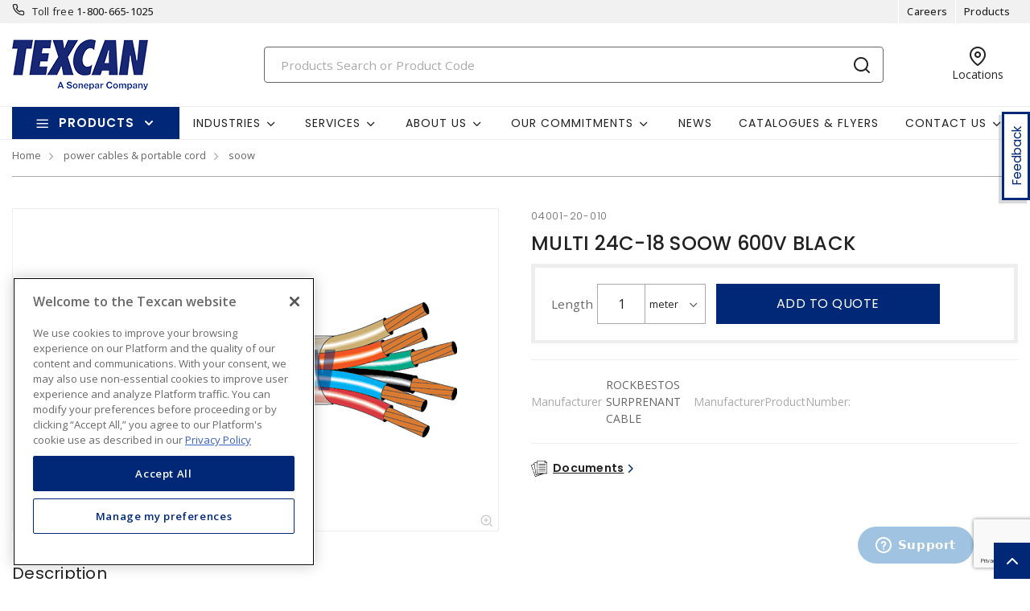

--- FILE ---
content_type: text/html; charset=utf-8
request_url: https://www.texcan.com/products/19-power-cables-portable-cord/60-soow/p-MDQwMDEtMjAtMDEw-multi-24c-18-soow-600v-black
body_size: 23503
content:



<!DOCTYPE html>
<html lang="en">
<head>
    
        <!--suppress CssUnusedSymbol -->
        <style>
            .mp-results {
                left: -2000px !important;
            }
        </style>
    
    <!-- Google Tag Manager -->




            <!-- OneTrust Cookies Consent Notice start -->
            <script>
            // Define dataLayer and the gtag function.
            window.dataLayer = window.dataLayer || [];
            function gtag(){dataLayer.push(arguments);}
            gtag('consent', 'default', {
                'ad_storage': 'granted',
                'analytics_storage': 'granted',
                'ad_user_data': 'granted',
                'ad_personalization': 'granted',
                'wait_for_update': 500
            });
            </script>
                <script src="https://cdn.cookielaw.org/scripttemplates/otSDKStub.js" data-language="en" type="text/javascript" charset="UTF-8" data-domain-script="01917ab4-5428-7dba-97ce-9e98dabb73ba"></script>
                <script type="text/javascript">
                function OptanonWrapper() { }
            </script>

            <!-- OneTrust Cookies Consent Notice end -->
            
        <script type="text/javascript">
            const testData = false;
            const userId = '';
            const userNumericId = '';
            const isLoggedOut = '';
            const mainEvent = {
                'AccountId' : '0',
                'visitorType': 'OC',
                'br_data': {
                    'acct_id': '6502',
                    'domain_key': 'soneparcanada_en_texcan',
                    'p_type': 'product',
                    'title' : 'MULTI 24C-18 SOOW 600V BLACK',
                    'view_id' : 'base',
                    'catalogs' : ''
                    }
            };
            
            if (userId || isLoggedOut) {
                mainEvent.userId = userId || null;
                mainEvent.user_numeric_id = userNumericId || null;
            } 
            
            if (testData) {
                mainEvent.br_data.test_data = testData
            }
            
            (function() {
                var brtrk = document.createElement('script');
                brtrk.type = 'text/javascript';
                brtrk.async = true;
                brtrk.src = '//cdn.brcdn.com/v1/br-trk-6502.js';
                var s = document.getElementsByTagName('script')[0];
                s.parentNode.insertBefore(brtrk, s);
            })();

            window.dataLayer = window.dataLayer || [];
            window.dataLayer.push(mainEvent);
        </script>

        <script type="text/plain" class="optanon-category-C0002">     
            (function(c,l,a,r,i,t,y){         
                c[a]=c[a]||function(){
                (c[a].q=c[a].q||[]).push(arguments)
                };         
                t=l.createElement(r);
                t.async=1;
                t.src="https://www.clarity.ms/tag/"+i;         
                y=l.getElementsByTagName(r)[0];
                y.parentNode.insertBefore(t,y);     
            })(window, document, "clarity", "script", "o5909s0iln"); 
        </script>
    <script type="text/javascript">
        const gtm = 'GTM-NWGZ9CL';
    </script>
    <script defer type="text/javascript" src="/js/GoogleTagManager.js?v=GQNDhI9RNo3pyDMPm60Bb6Ow8keZA4QlIZHS_1HX8eY&amp;v=GQNDhI9RNo3pyDMPm60Bb6Ow8keZA4QlIZHS_1HX8eY"></script>
    <script src="/js/url-service.js"></script>
    
    <!-- End Google Tag Manager -->
    <meta charset="utf-8" />
    <meta name="viewport" content="width=device-width, initial-scale=1.0" />


        <title>MULTI 24C-18 SOOW 600V BLACK</title>


    
                <link rel="canonical" href="/products/19-power-cables-portable-cord/60-soow/p-MDQwMDEtMjAtMDEw-multi-24c-18-soow-600v-black" />
                        <link rel="alternate" href="/products/19-power-cables-portable-cord/60-soow/p-MDQwMDEtMjAtMDEw-multi-24c-18-soow-600v-black" hreflang="en-ca"/>

    <link rel="stylesheet" href="https://fonts.googleapis.com/css?family=Open+Sans:300,300i,400,400i,500,500i,600,600i,700%7CPoppins:300,300i,400,400i,500,500i,600,600i,700%7CRoboto:ital,wght@0,100;0,300;0,400;0,500;0,700;0,900;1,100;1,300;1,400;1,500;1,700;1,900" />
    <link rel="stylesheet" href="/css/bundle-80.min.css?v=324sMsWGmYXXOT-ro_CxhDCfovc" />
    <link href="/images/favicon-80.png" rel="icon" />

    <!--suppress JSUnresolvedLibraryURL -->
    <script src="https://code.jquery.com/jquery-3.7.1.min.js"></script>
        <script async src="https://cdn.userway.org/widget.js" data-account="yxjSlhyijR"></script>
    <script src="https://cdnjs.cloudflare.com/ajax/libs/knockout/3.5.0/knockout-min.js"></script>
    <script src="/js/knockout/configuration.js?v=dCJaAWxZlMDzagqip_q9wv0ZeXGGDHy5Y3-8Qw4yhks&amp;v=dCJaAWxZlMDzagqip_q9wv0ZeXGGDHy5Y3-8Qw4yhks"></script>
                <script src="/js/knockout/cable-service.js?v=WJBY24G2DIzlufuOUy6xi_XAUyGA6lclZfcickIJbb8&amp;v=WJBY24G2DIzlufuOUy6xi_XAUyGA6lclZfcickIJbb8"></script>
    

    <script type="text/javascript" src="https://cdn.jsdelivr.net/npm/@kentico/kontent-smart-link@latest/dist/kontent-smart-link.umd.min.js"></script>
    <script type="text/javascript">
      KontentSmartLink.initializeOnLoad({ queryParam: "preview" });
    </script>
</head>

<body id="page-content" class="oc" data-kontent-project-id="97404b46-50eb-00c4-e3bc-e9d72aceb319" data-kontent-language-codename="en">
    <!-- Google Tag Manager (noscript) -->
    <noscript>
        <iframe src="https://www.googletagmanager.com/ns.html?id=GTM-NWGZ9CL" height="0" width="0" style="display: none; visibility: hidden"></iframe>
    </noscript>
<!-- End Google Tag Manager (noscript) -->
    <div id="overlay"></div>
       
    
    
    
    <script defer src="/js/bundle-dist.min.js?v=m6JESUjcPxFogrzjoMP_ucJ1iA4"></script>

<!--suppress JSUnresolvedLibraryURL -->
<script src="https://www.google.com/recaptcha/api.js?hl=en" async defer></script>



    <script defer src="/js/bundle-custom.min.js?v=3ZmyG4Le7SzF-4hsrMQI_GCFIXM"></script>

<script src="/js/custom/shared/quantityinput.js?v=5onm7uz5tIKLIoXT6Y7FT8s1X-KbMNztAEFdriEk9iM&amp;v=5onm7uz5tIKLIoXT6Y7FT8s1X-KbMNztAEFdriEk9iM"></script>
<script src="/js/custom/shared/widget.js?v=uMhxBzk3RIYytBnQzY7H-50sxn9Fgr1B-X53W0sniQ4&amp;v=uMhxBzk3RIYytBnQzY7H-50sxn9Fgr1B-X53W0sniQ4"></script>

    <input type="hidden" id="userAgent" value="Mozilla/5.0 (Macintosh; Intel Mac OS X 10_15_7) AppleWebKit/537.36 (KHTML, like Gecko) Chrome/131.0.0.0 Safari/537.36; ClaudeBot/1.0; &#x2B;claudebot@anthropic.com)" />
    


        
    <header class="loggedout" data-kontent-item-id="143f0f6e-73fc-4d28-ba7b-ddc8d04aa6b4">
        <div class="quicklinks">
            <div class="container d-flex">
                    <div class="col-sm-4">
                        <a href="tel:18006651025"><i class="fe fe-phone"></i></a>
                        <label> Toll free </label>
                        <span><a href="tel:18006651025">1-800-665-1025</a></span>
                    </div>
                

                <div class="col-sm-4">
                    <ul class="nav nav-pills">
                            
                                    <li class="nav-item _desktop"> <a class="nav-link" id="TopSectionHeader-" href="/content/texcan-careers" target="_self"><i class="fe"></i>Careers<i class=""></i></a> </li>
                                    <li class="nav-item _desktop"> <a class="nav-link" id="TopSectionHeader-" href="/products/categories" target="_self"><i class="fe"></i>Products<i class=""></i></a> </li>
                        <li class="nav-item dropdown">
                            


                        </li>
                    </ul>
                </div>
            </div>
        </div>
        <div class="header-main">
            <div class="container d-flex justify-content-between">
                        <div class="logo col-xs-3">
                            <a href="/">
                                <img src="https://assets-us-01.kc-usercontent.com:443/97404b46-50eb-00c4-e3bc-e9d72aceb319/97bfbcd5-c693-4981-a1a7-bbeea8a2a97a/Texcan_logo.png" alt="Texcan Logo" />
                            </a>
                        </div>
                
                <div class="search col-lg-6">
                        <div id="search-box" class="_desktop">
        <div id="search-panel" class="el-search-panel container-fluid" style="display: none;">
    </div>
    <form id="SearchBar" class="form-inline" method="post" action="/search/redirecttosearch">
        <input name="query" id="MenuContent_txtSearchField" data-e2e-testing-id="search-bar" autocomplete="off" class="form-control typeahead data-hj-allow" type="search" value="" placeholder="Products Search or Product Code" aria-label="Search" hx-post="/search/typeahead" hx-target=".el-search-panel" hx-include="[name=query]" hx-trigger="keyup delay:250ms, click delay:250ms">
        <button class="btn srch-submit" type="submit">
            <i data-e2e-testing-id="search-icon" class="fe fe-search"></i>
        </button>
    <input name="__RequestVerificationToken" type="hidden" value="CfDJ8IkHRQN3ei9Np1o3bnKX2RdHAGFkRi86ZM2Kee5wi4zfm3YwPQ03pvGojvodIvQiume8Bj7DDZX6IaXnOMB_RNeUenX94qCZPW-abYKcHsZR20cXJnayrASdAMXkC3g0j3HtJI0JPp8eujB5-RleFPE" /></form>
</div>
                        <div class="location icon">
                            <a href="/locations" target="_self">
                                <i class="fe fe-map-pin"></i>
                                <span>Locations</span>
                            </a>
                        </div>
                    
                    
                        
                    
                    
                        <div class="srch-mob _mobile"><a href="#"><i class="fe fe-search"></i></a></div>
                </div>
            </div>
        </div>
    </header>
    <nav class="navbar navbar-expand-lg navbar-light bg-light">
        <div class="container ">
                
        <div class="col-sm-3 products-menu">
            <button class="navbar-toggler" type="button" data-toggle="collapse" data-target="#proMenuContent" aria-controls="proMenuContent" aria-expanded="false" aria-label="Toggle navigation"> Products </button>
            <div class="collapse navbar-collapse" id="proMenuContent">
                <ul class="navbar-nav _main">
                    <li class="nav-item dropdown">
                        <a class="nav-link dropdown-toggle" href="#" id="level1" role="button" data-e2e-testing-id="product-menu" data-toggle="dropdown" aria-haspopup="true" aria-expanded="false"> Products </a>
                        <div class="dropdown-menu" aria-labelledby="level1">
                            <ul class="navbar-nav level1">
                                    <li class="nav-item dropdown" data-e2e-testing-id="category-level1-1">
                                        <label><a href="/products/5-automotive-transit-cables">Automotive &amp; Transit Cables</a></label>
                                        <a class="nav-link dropdown-toggle _mobile" href="" id="level2" role="button" data-toggle="dropdown" aria-haspopup="true" aria-expanded="false"></a>
                                        <div class="dropdown-menu roll-out" aria-labelledby="level2">
                                            <div class="left">
                                                <div class="title">
                                                    <label>Automotive &amp; Transit Cables</label>
                                                    <a class="links" href="/products/5-automotive-transit-cables">View all Products</a>
                                                </div>
                                                <ul class="navbar-nav level2 scroll-content">
                                                                <li class="dropdown-item" data-e2e-testing-id="category-level2-1-1">
                                                                    <a class="nav-link" href="/products/5-automotive-transit-cables/147-exane-locomotive-wire">Exane Locomotive Wire</a>
                                                                    
                                                                    
                                                                </li>
                                                                <li class="dropdown-item" data-e2e-testing-id="category-level2-1-2">
                                                                    <a class="nav-link" href="/products/5-automotive-transit-cables/166-excelene-welding-cable">Excelene Welding Cable</a>
                                                                    
                                                                    
                                                                </li>
                                                                <li class="dropdown-item" data-e2e-testing-id="category-level2-1-3">
                                                                    <a class="nav-link" href="/products/5-automotive-transit-cables/201-primary-wire">Primary Wire</a>
                                                                    
                                                                    
                                                                </li>
                                                                <li class="dropdown-item" data-e2e-testing-id="category-level2-1-4">
                                                                    <a class="nav-link" href="/products/5-automotive-transit-cables/202-trailer-brake-cable-ultraflex">Trailer &amp; Brake Cable Ultraflex</a>
                                                                    
                                                                    
                                                                </li>
                                                                <li class="dropdown-item" data-e2e-testing-id="category-level2-1-5">
                                                                    <a class="nav-link" href="/products/5-automotive-transit-cables/203-battery-cable">Battery Cable</a>
                                                                    
                                                                    
                                                                </li>
                                                                <li class="dropdown-item" data-e2e-testing-id="category-level2-1-6">
                                                                    <a class="nav-link" href="/products/5-automotive-transit-cables/204-speaker-wire">Speaker Wire</a>
                                                                    
                                                                    
                                                                </li>
                                                                <li class="dropdown-item" data-e2e-testing-id="category-level2-1-7">
                                                                    <a class="nav-link" href="/products/5-automotive-transit-cables/205-split-looms">Split Looms</a>
                                                                    
                                                                    
                                                                </li>
                                                                <li class="dropdown-item" data-e2e-testing-id="category-level2-1-8">
                                                                    <a class="nav-link" href="/products/5-automotive-transit-cables/206-sdn-control-cable">SDN Control Cable</a>
                                                                    
                                                                    
                                                                </li>
                                                                <li class="dropdown-item" data-e2e-testing-id="category-level2-1-9">
                                                                    <a class="nav-link" href="/products/5-automotive-transit-cables/207-sdn-flexible-control-cable-type-tc">SDN Flexible Control Cable Type TC</a>
                                                                    
                                                                    
                                                                </li>
                                                                <li class="dropdown-item" data-e2e-testing-id="category-level2-1-10">
                                                                    <a class="nav-link" href="/products/5-automotive-transit-cables/208-heat-shrink-tubing">Heat Shrink Tubing</a>
                                                                    
                                                                    
                                                                </li>
                                                                <li class="dropdown-item" data-e2e-testing-id="category-level2-1-11">
                                                                    <a class="nav-link" href="/products/5-automotive-transit-cables/209-cable-ties">Cable Ties</a>
                                                                    
                                                                    
                                                                </li>
                                                                <li class="dropdown-item" data-e2e-testing-id="category-level2-1-12">
                                                                    <a class="nav-link" href="/products/5-automotive-transit-cables/210-equipment-wire">Equipment Wire</a>
                                                                    
                                                                    
                                                                </li>
                                                </ul>

                                                    
<div class="vendors">
        <a href="https://www.texcan.com/content/supplier-southwire" target="_blank"><img src="https://assets-us-01.kc-usercontent.com:443/97404b46-50eb-00c4-e3bc-e9d72aceb319/ef5f9d32-36b9-418c-aab1-c8be26db8e7c/Texcan%20-%20Website%20Logos%20for%20Megamenu%20-%20Southwire.png" alt="" /></a>
        <a href="https://www.texcan.com/content/supplier-prysmian-group" target="_blank"><img src="https://assets-us-01.kc-usercontent.com:443/97404b46-50eb-00c4-e3bc-e9d72aceb319/0ce191ec-2e5a-4b0d-8802-80c1f0ba0de2/Prysmian_Logo_for%20website%20Megamenu-01.png" alt="" /></a>
</div>


                                            </div>
                                        </div>
                                    </li>
                                    <li class="nav-item dropdown" data-e2e-testing-id="category-level1-2">
                                        <label><a href="/products/6-building-wire">Building Wire</a></label>
                                        <a class="nav-link dropdown-toggle _mobile" href="" id="level2" role="button" data-toggle="dropdown" aria-haspopup="true" aria-expanded="false"></a>
                                        <div class="dropdown-menu roll-out" aria-labelledby="level2">
                                            <div class="left">
                                                <div class="title">
                                                    <label>Building Wire</label>
                                                    <a class="links" href="/products/6-building-wire">View all Products</a>
                                                </div>
                                                <ul class="navbar-nav level2 scroll-content">
                                                                <li class="dropdown-item" data-e2e-testing-id="category-level2-2-1">
                                                                    <a class="nav-link" href="/products/6-building-wire/100-ac90">AC90</a>
                                                                    
                                                                    
                                                                </li>
                                                                <li class="dropdown-item" data-e2e-testing-id="category-level2-2-2">
                                                                    <a class="nav-link" href="/products/6-building-wire/101-green-ground">Green Ground</a>
                                                                    
                                                                    
                                                                </li>
                                                                <li class="dropdown-item" data-e2e-testing-id="category-level2-2-3">
                                                                    <a class="nav-link" href="/products/6-building-wire/102-acwu">ACWU</a>
                                                                    
                                                                    
                                                                </li>
                                                                <li class="dropdown-item" data-e2e-testing-id="category-level2-2-4">
                                                                    <a class="nav-link" href="/products/6-building-wire/103-ra90">RA90</a>
                                                                    
                                                                    
                                                                </li>
                                                                <li class="dropdown-item" data-e2e-testing-id="category-level2-2-5">
                                                                    <a class="nav-link" href="/products/6-building-wire/104-bare-copper">Bare Copper</a>
                                                                    
                                                                    
                                                                </li>
                                                                <li class="dropdown-item" data-e2e-testing-id="category-level2-2-6">
                                                                    <a class="nav-link" href="/products/6-building-wire/93-rw90">RW90</a>
                                                                    
                                                                    
                                                                </li>
                                                                <li class="dropdown-item" data-e2e-testing-id="category-level2-2-7">
                                                                    <a class="nav-link" href="/products/6-building-wire/94-rwu90">RWU90</a>
                                                                    
                                                                    
                                                                </li>
                                                                <li class="dropdown-item" data-e2e-testing-id="category-level2-2-8">
                                                                    <a class="nav-link" href="/products/6-building-wire/95-tw75">TW75</a>
                                                                    
                                                                    
                                                                </li>
                                                                <li class="dropdown-item" data-e2e-testing-id="category-level2-2-9">
                                                                    <a class="nav-link" href="/products/6-building-wire/96-twu">TWU</a>
                                                                    
                                                                    
                                                                </li>
                                                                <li class="dropdown-item" data-e2e-testing-id="category-level2-2-10">
                                                                    <a class="nav-link" href="/products/6-building-wire/97-t90">T90</a>
                                                                    
                                                                    
                                                                </li>
                                                                <li class="dropdown-item" data-e2e-testing-id="category-level2-2-11">
                                                                    <a class="nav-link" href="/products/6-building-wire/98-nmd90">NMD90</a>
                                                                    
                                                                    
                                                                </li>
                                                                <li class="dropdown-item" data-e2e-testing-id="category-level2-2-12">
                                                                    <a class="nav-link" href="/products/6-building-wire/99-nmwu90">NMWU90</a>
                                                                    
                                                                    
                                                                </li>
                                                </ul>

                                                    
<div class="vendors">
        <a href="https://www.texcan.com/content/supplier-northern-cables" target="_blank"><img src="https://assets-us-01.kc-usercontent.com:443/97404b46-50eb-00c4-e3bc-e9d72aceb319/89db3dea-d406-43eb-8c86-ff0aa87ed00c/Texcan%20-%20Website%20Logos%20for%20Megamenu%20-%20Northern%20Cables.png" alt="" /></a>
        <a href="https://www.texcan.com/content/supplier-southwire" target="_blank"><img src="https://assets-us-01.kc-usercontent.com:443/97404b46-50eb-00c4-e3bc-e9d72aceb319/ef5f9d32-36b9-418c-aab1-c8be26db8e7c/Texcan%20-%20Website%20Logos%20for%20Megamenu%20-%20Southwire.png" alt="" /></a>
        <a href="https://www.texcan.com/content/supplier-prysmian-group" target="_blank"><img src="https://assets-us-01.kc-usercontent.com:443/97404b46-50eb-00c4-e3bc-e9d72aceb319/0ce191ec-2e5a-4b0d-8802-80c1f0ba0de2/Prysmian_Logo_for%20website%20Megamenu-01.png" alt="" /></a>
        <a href="https://www.texcan.com/content/supplier-PTI" target="_blank"><img src="https://assets-us-01.kc-usercontent.com:443/97404b46-50eb-00c4-e3bc-e9d72aceb319/f76a98ad-a8b8-48d2-8dd2-b1b6e6797b46/Texcan%20-%20Website%20Logos%20for%20Megamenu%20-%20PTI%20Cables.png" alt="" /></a>
</div>


                                            </div>
                                        </div>
                                    </li>
                                    <li class="nav-item dropdown" data-e2e-testing-id="category-level1-3">
                                        <label><a href="/products/90-cable-accessories-connectors">Cable Accessories &amp; Connectors</a></label>
                                        <a class="nav-link dropdown-toggle _mobile" href="" id="level2" role="button" data-toggle="dropdown" aria-haspopup="true" aria-expanded="false"></a>
                                        <div class="dropdown-menu roll-out" aria-labelledby="level2">
                                            <div class="left">
                                                <div class="title">
                                                    <label>Cable Accessories &amp; Connectors</label>
                                                    <a class="links" href="/products/90-cable-accessories-connectors">View all Products</a>
                                                </div>
                                                <ul class="navbar-nav level2 scroll-content">
                                                                <li class="dropdown-item" data-e2e-testing-id="category-level2-3-1">
                                                                    <a class="nav-link" href="/products/90-cable-accessories-connectors/220-tray-cable-connectors">Tray Cable Connectors</a>
                                                                    
                                                                    
                                                                </li>
                                                                <li class="dropdown-item" data-e2e-testing-id="category-level2-3-2">
                                                                    <a class="nav-link" href="/products/90-cable-accessories-connectors/221-armoured-cable-connectors">Armoured Cable Connectors</a>
                                                                    
                                                                    
                                                                </li>
                                                                <li class="dropdown-item" data-e2e-testing-id="category-level2-3-3">
                                                                    <a class="nav-link" href="/products/90-cable-accessories-connectors/222-explosion-proof-connectors">Explosion-proof Connectors</a>
                                                                    
                                                                    
                                                                </li>
                                                                <li class="dropdown-item" data-e2e-testing-id="category-level2-3-4">
                                                                    <a class="nav-link" href="/products/90-cable-accessories-connectors/252-cable-ties">Cable Ties</a>
                                                                    
                                                                    
                                                                </li>
                                                                <li class="dropdown-item" data-e2e-testing-id="category-level2-3-5">
                                                                    <a class="nav-link" href="/products/90-cable-accessories-connectors/253-split-looms">Split Looms</a>
                                                                    
                                                                    
                                                                </li>
                                                                <li class="dropdown-item" data-e2e-testing-id="category-level2-3-6">
                                                                    <a class="nav-link" href="/products/90-cable-accessories-connectors/254-term-kits">Term Kits</a>
                                                                    
                                                                    
                                                                </li>
                                                                <li class="dropdown-item" data-e2e-testing-id="category-level2-3-7">
                                                                    <a class="nav-link" href="/products/90-cable-accessories-connectors/280-lugs">Lugs</a>
                                                                    
                                                                    
                                                                </li>
                                                                <li class="dropdown-item" data-e2e-testing-id="category-level2-3-8">
                                                                    <a class="nav-link" href="/products/90-cable-accessories-connectors/281-locknuts">Locknuts</a>
                                                                    
                                                                    
                                                                </li>
                                                </ul>

                                                    
<div class="vendors">
        <a href="" target="_self"><img src="https://assets-us-01.kc-usercontent.com:443/97404b46-50eb-00c4-e3bc-e9d72aceb319/1e07d938-04b7-4dcd-8f7a-4e65f2235f29/Texcan%20-%20Website%20Logos%20for%20Megamenu%20-%20ABB.png" alt="" /></a>
        <a href="https://www.texcan.com/content/supplier-cmp" target="_blank"><img src="https://assets-us-01.kc-usercontent.com:443/97404b46-50eb-00c4-e3bc-e9d72aceb319/169ace60-9206-4ffe-9cf7-68d292e12650/Texcan%20-%20Website%20Logos%20for%20Megamenu%20-%20CMP.png" alt="" /></a>
</div>


                                            </div>
                                        </div>
                                    </li>
                                    <li class="nav-item dropdown" data-e2e-testing-id="category-level1-4">
                                        <label><a href="/products/10-component-high-temp-wire">Component &amp; High Temp Wire</a></label>
                                        <a class="nav-link dropdown-toggle _mobile" href="" id="level2" role="button" data-toggle="dropdown" aria-haspopup="true" aria-expanded="false"></a>
                                        <div class="dropdown-menu roll-out" aria-labelledby="level2">
                                            <div class="left">
                                                <div class="title">
                                                    <label>Component &amp; High Temp Wire</label>
                                                    <a class="links" href="/products/10-component-high-temp-wire">View all Products</a>
                                                </div>
                                                <ul class="navbar-nav level2 scroll-content">
                                                                <li class="dropdown-item" data-e2e-testing-id="category-level2-4-1">
                                                                    <a class="nav-link" href="/products/10-component-high-temp-wire/223-lvt">LVT</a>
                                                                    
                                                                    
                                                                </li>
                                                                <li class="dropdown-item" data-e2e-testing-id="category-level2-4-2">
                                                                    <a class="nav-link" href="/products/10-component-high-temp-wire/227-zsw">ZSW</a>
                                                                    
                                                                    
                                                                </li>
                                                                <li class="dropdown-item" data-e2e-testing-id="category-level2-4-3">
                                                                    <a class="nav-link" href="/products/10-component-high-temp-wire/228-sewf">SEWF</a>
                                                                    
                                                                    
                                                                </li>
                                                                <li class="dropdown-item" data-e2e-testing-id="category-level2-4-4">
                                                                    <a class="nav-link" href="/products/10-component-high-temp-wire/229-sew">SEW</a>
                                                                    
                                                                    
                                                                </li>
                                                                <li class="dropdown-item" data-e2e-testing-id="category-level2-4-5">
                                                                    <a class="nav-link" href="/products/10-component-high-temp-wire/230-sis">SIS</a>
                                                                    
                                                                    
                                                                </li>
                                                                <li class="dropdown-item" data-e2e-testing-id="category-level2-4-6">
                                                                    <a class="nav-link" href="/products/10-component-high-temp-wire/232-tfn">TFN</a>
                                                                    
                                                                    
                                                                </li>
                                                                <li class="dropdown-item" data-e2e-testing-id="category-level2-4-7">
                                                                    <a class="nav-link" href="/products/10-component-high-temp-wire/262-speaker-wire">Speaker Wire</a>
                                                                    
                                                                    
                                                                </li>
                                                                <li class="dropdown-item" data-e2e-testing-id="category-level2-4-8">
                                                                    <a class="nav-link" href="/products/10-component-high-temp-wire/273-tew">TEW</a>
                                                                    
                                                                    
                                                                </li>
                                                                <li class="dropdown-item" data-e2e-testing-id="category-level2-4-9">
                                                                    <a class="nav-link" href="/products/10-component-high-temp-wire/274-tr64">TR64</a>
                                                                    
                                                                    
                                                                </li>
                                                </ul>

                                                    
<div class="vendors">
        <a href="https://www.texcan.com/content/supplier-southwire" target="_blank"><img src="https://assets-us-01.kc-usercontent.com:443/97404b46-50eb-00c4-e3bc-e9d72aceb319/ef5f9d32-36b9-418c-aab1-c8be26db8e7c/Texcan%20-%20Website%20Logos%20for%20Megamenu%20-%20Southwire.png" alt="" /></a>
        <a href="https://www.texcan.com/content/supplier-belden" target="_blank"><img src="https://assets-us-01.kc-usercontent.com:443/97404b46-50eb-00c4-e3bc-e9d72aceb319/2919761c-e751-4098-960a-24a2e24e1d07/Texcan%20-%20Website%20Logos%20for%20Megamenu%20-%20Belden.png" alt="" /></a>
</div>


                                            </div>
                                        </div>
                                    </li>
                                    <li class="nav-item dropdown" data-e2e-testing-id="category-level1-5">
                                        <label><a href="/products/12-data-networking-telephone-cables">Data, Networking &amp; Telephone Cables</a></label>
                                        <a class="nav-link dropdown-toggle _mobile" href="" id="level2" role="button" data-toggle="dropdown" aria-haspopup="true" aria-expanded="false"></a>
                                        <div class="dropdown-menu roll-out" aria-labelledby="level2">
                                            <div class="left">
                                                <div class="title">
                                                    <label>Data, Networking &amp; Telephone Cables</label>
                                                    <a class="links" href="/products/12-data-networking-telephone-cables">View all Products</a>
                                                </div>
                                                <ul class="navbar-nav level2 scroll-content">
                                                                <li class="dropdown-item" data-e2e-testing-id="category-level2-5-1">
                                                                    <a class="nav-link" href="/products/12-data-networking-telephone-cables/174-category-5e">Category 5E</a>
                                                                    
                                                                    
                                                                </li>
                                                                <li class="dropdown-item" data-e2e-testing-id="category-level2-5-2">
                                                                    <a class="nav-link" href="/products/12-data-networking-telephone-cables/175-category-6">Category 6</a>
                                                                    
                                                                    
                                                                </li>
                                                                <li class="dropdown-item" data-e2e-testing-id="category-level2-5-3">
                                                                    <a class="nav-link" href="/products/12-data-networking-telephone-cables/176-filled-cables">Filled Cables</a>
                                                                    
                                                                    
                                                                </li>
                                                                <li class="dropdown-item" data-e2e-testing-id="category-level2-5-4">
                                                                    <a class="nav-link" href="/products/12-data-networking-telephone-cables/177-category-3">Category 3</a>
                                                                    
                                                                    
                                                                </li>
                                                                <li class="dropdown-item" data-e2e-testing-id="category-level2-5-5">
                                                                    <a class="nav-link" href="/products/12-data-networking-telephone-cables/178-aircore">Aircore</a>
                                                                    
                                                                    
                                                                </li>
                                                                <li class="dropdown-item" data-e2e-testing-id="category-level2-5-6">
                                                                    <a class="nav-link" href="/products/12-data-networking-telephone-cables/179-figure-8">Figure 8</a>
                                                                    
                                                                    
                                                                </li>
                                                                <li class="dropdown-item" data-e2e-testing-id="category-level2-5-7">
                                                                    <a class="nav-link" href="/products/12-data-networking-telephone-cables/180-gopher-resistant">Gopher Resistant</a>
                                                                    
                                                                    
                                                                </li>
                                                                <li class="dropdown-item" data-e2e-testing-id="category-level2-5-8">
                                                                    <a class="nav-link" href="/products/12-data-networking-telephone-cables/181-patch-cable">Patch Cable</a>
                                                                    
                                                                    
                                                                </li>
                                                </ul>

                                                    
<div class="vendors">
        <a href="https://www.texcan.com/content/supplier-belden" target="_blank"><img src="https://assets-us-01.kc-usercontent.com:443/97404b46-50eb-00c4-e3bc-e9d72aceb319/2919761c-e751-4098-960a-24a2e24e1d07/Texcan%20-%20Website%20Logos%20for%20Megamenu%20-%20Belden.png" alt="" /></a>
        <a href="https://www.texcan.com/content/supplier-prysmian-group" target="_blank"><img src="https://assets-us-01.kc-usercontent.com:443/97404b46-50eb-00c4-e3bc-e9d72aceb319/0ce191ec-2e5a-4b0d-8802-80c1f0ba0de2/Prysmian_Logo_for%20website%20Megamenu-01.png" alt="" /></a>
</div>


                                            </div>
                                        </div>
                                    </li>
                                    <li class="nav-item dropdown" data-e2e-testing-id="category-level1-6">
                                        <label><a href="/products/11-electronic-cables">Electronic Cables</a></label>
                                        <a class="nav-link dropdown-toggle _mobile" href="" id="level2" role="button" data-toggle="dropdown" aria-haspopup="true" aria-expanded="false"></a>
                                        <div class="dropdown-menu roll-out" aria-labelledby="level2">
                                            <div class="left">
                                                <div class="title">
                                                    <label>Electronic Cables</label>
                                                    <a class="links" href="/products/11-electronic-cables">View all Products</a>
                                                </div>
                                                <ul class="navbar-nav level2 scroll-content">
                                                                <li class="dropdown-item" data-e2e-testing-id="category-level2-6-1">
                                                                    <a class="nav-link" href="/products/11-electronic-cables/257-belden">Belden</a>
                                                                    
                                                                    
                                                                </li>
                                                                <li class="dropdown-item" data-e2e-testing-id="category-level2-6-2">
                                                                    <a class="nav-link" href="/products/11-electronic-cables/258-coax-cable">Coax Cable</a>
                                                                    
                                                                    
                                                                </li>
                                                                <li class="dropdown-item" data-e2e-testing-id="category-level2-6-3">
                                                                    <a class="nav-link" href="/products/11-electronic-cables/259-hook-up-wire">Hook Up Wire</a>
                                                                    
                                                                    
                                                                </li>
                                                                <li class="dropdown-item" data-e2e-testing-id="category-level2-6-4">
                                                                    <a class="nav-link" href="/products/11-electronic-cables/260-multi-conductor">Multi-Conductor</a>
                                                                    
                                                                    
                                                                </li>
                                                                <li class="dropdown-item" data-e2e-testing-id="category-level2-6-5">
                                                                    <a class="nav-link" href="/products/11-electronic-cables/261-multi-pair">Multi-Pair</a>
                                                                    
                                                                    
                                                                </li>
                                                                <li class="dropdown-item" data-e2e-testing-id="category-level2-6-6">
                                                                    <a class="nav-link" href="/products/11-electronic-cables/263-speaker-wire">Speaker Wire</a>
                                                                    
                                                                    
                                                                </li>
                                                                <li class="dropdown-item" data-e2e-testing-id="category-level2-6-7">
                                                                    <a class="nav-link" href="/products/11-electronic-cables/270-tew">TEW</a>
                                                                    
                                                                    
                                                                </li>
                                                                <li class="dropdown-item" data-e2e-testing-id="category-level2-6-8">
                                                                    <a class="nav-link" href="/products/11-electronic-cables/272-tr64">TR64</a>
                                                                    
                                                                    
                                                                </li>
                                                </ul>

                                                    
<div class="vendors">
        <a href="https://www.texcan.com/content/supplier-belden" target="_blank"><img src="https://assets-us-01.kc-usercontent.com:443/97404b46-50eb-00c4-e3bc-e9d72aceb319/2919761c-e751-4098-960a-24a2e24e1d07/Texcan%20-%20Website%20Logos%20for%20Megamenu%20-%20Belden.png" alt="" /></a>
        <a href="https://www.texcan.com/content/supplier-prysmian-group" target="_blank"><img src="https://assets-us-01.kc-usercontent.com:443/97404b46-50eb-00c4-e3bc-e9d72aceb319/0ce191ec-2e5a-4b0d-8802-80c1f0ba0de2/Prysmian_Logo_for%20website%20Megamenu-01.png" alt="" /></a>
        <a href="https://www.texcan.com/content/supplier-southwire" target="_blank"><img src="https://assets-us-01.kc-usercontent.com:443/97404b46-50eb-00c4-e3bc-e9d72aceb319/ef5f9d32-36b9-418c-aab1-c8be26db8e7c/Texcan%20-%20Website%20Logos%20for%20Megamenu%20-%20Southwire.png" alt="" /></a>
</div>


                                            </div>
                                        </div>
                                    </li>
                                    <li class="nav-item dropdown" data-e2e-testing-id="category-level1-7">
                                        <label><a href="/products/268-fiber-optic-cables">Fiber Optic Cables</a></label>
                                        <a class="nav-link dropdown-toggle _mobile" href="" id="level2" role="button" data-toggle="dropdown" aria-haspopup="true" aria-expanded="false"></a>
                                        <div class="dropdown-menu roll-out" aria-labelledby="level2">
                                            <div class="left">
                                                <div class="title">
                                                    <label>Fiber Optic Cables</label>
                                                    <a class="links" href="/products/268-fiber-optic-cables">View all Products</a>
                                                </div>
                                                <ul class="navbar-nav level2 scroll-content">
                                                </ul>

                                                    
<div class="vendors">
        <a href="https://www.texcan.com/content/supplier-prysmian-group" target="_blank"><img src="https://assets-us-01.kc-usercontent.com:443/97404b46-50eb-00c4-e3bc-e9d72aceb319/0ce191ec-2e5a-4b0d-8802-80c1f0ba0de2/Prysmian_Logo_for%20website%20Megamenu-01.png" alt="" /></a>
        <a href="https://www.texcan.com/content/supplier-belden" target="_blank"><img src="https://assets-us-01.kc-usercontent.com:443/97404b46-50eb-00c4-e3bc-e9d72aceb319/2919761c-e751-4098-960a-24a2e24e1d07/Texcan%20-%20Website%20Logos%20for%20Megamenu%20-%20Belden.png" alt="" /></a>
</div>


                                            </div>
                                        </div>
                                    </li>
                                    <li class="nav-item dropdown" data-e2e-testing-id="category-level1-8">
                                        <label><a href="/products/275-heat-trace">Heat Trace</a></label>
                                        <a class="nav-link dropdown-toggle _mobile" href="" id="level2" role="button" data-toggle="dropdown" aria-haspopup="true" aria-expanded="false"></a>
                                        <div class="dropdown-menu roll-out" aria-labelledby="level2">
                                            <div class="left">
                                                <div class="title">
                                                    <label>Heat Trace</label>
                                                    <a class="links" href="/products/275-heat-trace">View all Products</a>
                                                </div>
                                                <ul class="navbar-nav level2 scroll-content">
                                                                <li class="dropdown-item" data-e2e-testing-id="category-level2-8-1">
                                                                    <a class="nav-link" href="/products/275-heat-trace/276-cable">Cable</a>
                                                                    
                                                                    
                                                                </li>
                                                                <li class="dropdown-item" data-e2e-testing-id="category-level2-8-2">
                                                                    <a class="nav-link" href="/products/275-heat-trace/277-controls">Controls</a>
                                                                    
                                                                    
                                                                </li>
                                                                <li class="dropdown-item" data-e2e-testing-id="category-level2-8-3">
                                                                    <a class="nav-link" href="/products/275-heat-trace/278-installation-accessories">Installation Accessories</a>
                                                                    
                                                                    
                                                                </li>
                                                                <li class="dropdown-item" data-e2e-testing-id="category-level2-8-4">
                                                                    <a class="nav-link" href="/products/275-heat-trace/279-termination-kits">Termination Kits</a>
                                                                    
                                                                    
                                                                </li>
                                                </ul>

                                                    
<div class="vendors">
        <a href="https://www.drexan.com/" target="_blank"><img src="https://assets-us-01.kc-usercontent.com:443/97404b46-50eb-00c4-e3bc-e9d72aceb319/1f8cf842-490e-40eb-986f-643a5bbf2671/Texcan%20-%20Website%20Logos%20for%20Megamenu%20-%20Drexan.png" alt="" /></a>
</div>


                                            </div>
                                        </div>
                                    </li>
                                    <li class="nav-item dropdown" data-e2e-testing-id="category-level1-9">
                                        <label><a href="/products/16-instrumentation-cables">Instrumentation Cables</a></label>
                                        <a class="nav-link dropdown-toggle _mobile" href="" id="level2" role="button" data-toggle="dropdown" aria-haspopup="true" aria-expanded="false"></a>
                                        <div class="dropdown-menu roll-out" aria-labelledby="level2">
                                            <div class="left">
                                                <div class="title">
                                                    <label>Instrumentation Cables</label>
                                                    <a class="links" href="/products/16-instrumentation-cables">View all Products</a>
                                                </div>
                                                <ul class="navbar-nav level2 scroll-content">
                                                                <li class="dropdown-item" data-e2e-testing-id="category-level2-9-1">
                                                                    <a class="nav-link" href="/products/16-instrumentation-cables/236-armoured-control">Armoured Control</a>
                                                                    
                                                                    
                                                                </li>
                                                                <li class="dropdown-item" data-e2e-testing-id="category-level2-9-2">
                                                                    <a class="nav-link" href="/products/16-instrumentation-cables/237-overall-shielded">Overall Shielded</a>
                                                                    
                                                                    
                                                                </li>
                                                                <li class="dropdown-item" data-e2e-testing-id="category-level2-9-3">
                                                                    <a class="nav-link" href="/products/16-instrumentation-cables/238-individual-shielded-and-overall-shield">Individual Shielded and Overall Shield</a>
                                                                    
                                                                    
                                                                </li>
                                                </ul>

                                                    
<div class="vendors">
        <a href="https://www.texcan.com/content/supplier-belden" target="_blank"><img src="https://assets-us-01.kc-usercontent.com:443/97404b46-50eb-00c4-e3bc-e9d72aceb319/2919761c-e751-4098-960a-24a2e24e1d07/Texcan%20-%20Website%20Logos%20for%20Megamenu%20-%20Belden.png" alt="" /></a>
</div>


                                            </div>
                                        </div>
                                    </li>
                                    <li class="nav-item dropdown" data-e2e-testing-id="category-level1-10">
                                        <label><a href="/products/18-mining-cables">Mining Cables</a></label>
                                        <a class="nav-link dropdown-toggle _mobile" href="" id="level2" role="button" data-toggle="dropdown" aria-haspopup="true" aria-expanded="false"></a>
                                        <div class="dropdown-menu roll-out" aria-labelledby="level2">
                                            <div class="left">
                                                <div class="title">
                                                    <label>Mining Cables</label>
                                                    <a class="links" href="/products/18-mining-cables">View all Products</a>
                                                </div>
                                                <ul class="navbar-nav level2 scroll-content">
                                                                <li class="dropdown-item" data-e2e-testing-id="category-level2-10-1">
                                                                    <a class="nav-link" href="/products/18-mining-cables/115-feeder-cable">Feeder Cable</a>
                                                                    
                                                                    
                                                                </li>
                                                                <li class="dropdown-item" data-e2e-testing-id="category-level2-10-2">
                                                                    <a class="nav-link" href="/products/18-mining-cables/116-type-g">Type G</a>
                                                                    
                                                                    
                                                                </li>
                                                                <li class="dropdown-item" data-e2e-testing-id="category-level2-10-3">
                                                                    <a class="nav-link" href="/products/18-mining-cables/117-type-ggc">Type GGC</a>
                                                                    
                                                                    
                                                                </li>
                                                                <li class="dropdown-item" data-e2e-testing-id="category-level2-10-4">
                                                                    <a class="nav-link" href="/products/18-mining-cables/118-type-shd-gc">Type SHD-GC</a>
                                                                    
                                                                    
                                                                </li>
                                                                <li class="dropdown-item" data-e2e-testing-id="category-level2-10-5">
                                                                    <a class="nav-link" href="/products/18-mining-cables/119-type-w">Type W</a>
                                                                    
                                                                    
                                                                </li>
                                                                <li class="dropdown-item" data-e2e-testing-id="category-level2-10-6">
                                                                    <a class="nav-link" href="/products/18-mining-cables/120-vertical-teck-riser">Vertical Teck Riser</a>
                                                                    
                                                                    
                                                                </li>
                                                                <li class="dropdown-item" data-e2e-testing-id="category-level2-10-7">
                                                                    <a class="nav-link" href="/products/18-mining-cables/251-blasting-cable">Blasting Cable</a>
                                                                    
                                                                    
                                                                </li>
                                                </ul>

                                                    
<div class="vendors">
        <a href="" target="_blank"><img src="https://assets-us-01.kc-usercontent.com:443/97404b46-50eb-00c4-e3bc-e9d72aceb319/094194c7-052c-4de9-b9a0-50856e708041/Texcan%20-%20Website%20Logos%20for%20Megamenu%20-%20Amercable.png" alt="" /></a>
        <a href="https://www.texcan.com/content/supplier-prysmian-group" target="_blank"><img src="https://assets-us-01.kc-usercontent.com:443/97404b46-50eb-00c4-e3bc-e9d72aceb319/0ce191ec-2e5a-4b0d-8802-80c1f0ba0de2/Prysmian_Logo_for%20website%20Megamenu-01.png" alt="" /></a>
        <a href="https://www.texcan.com/content/supplier-southwire" target="_blank"><img src="https://assets-us-01.kc-usercontent.com:443/97404b46-50eb-00c4-e3bc-e9d72aceb319/ef5f9d32-36b9-418c-aab1-c8be26db8e7c/Texcan%20-%20Website%20Logos%20for%20Megamenu%20-%20Southwire.png" alt="" /></a>
</div>


                                            </div>
                                        </div>
                                    </li>
                                    <li class="nav-item dropdown" data-e2e-testing-id="category-level1-11">
                                        <label><a href="/products/17-oil-marine-rig-cables">Oil &amp; Marine Rig Cables</a></label>
                                        <a class="nav-link dropdown-toggle _mobile" href="" id="level2" role="button" data-toggle="dropdown" aria-haspopup="true" aria-expanded="false"></a>
                                        <div class="dropdown-menu roll-out" aria-labelledby="level2">
                                            <div class="left">
                                                <div class="title">
                                                    <label>Oil &amp; Marine Rig Cables</label>
                                                    <a class="links" href="/products/17-oil-marine-rig-cables">View all Products</a>
                                                </div>
                                                <ul class="navbar-nav level2 scroll-content">
                                                                <li class="dropdown-item" data-e2e-testing-id="category-level2-11-1">
                                                                    <a class="nav-link" href="/products/17-oil-marine-rig-cables/57-bostrig">Bostrig</a>
                                                                    
                                                                    
                                                                </li>
                                                                <li class="dropdown-item" data-e2e-testing-id="category-level2-11-2">
                                                                    <a class="nav-link" href="/products/17-oil-marine-rig-cables/58-polyrad">Polyrad</a>
                                                                    
                                                                    
                                                                </li>
                                                </ul>

                                                    
<div class="vendors">
        <a href="https://www.texcan.com/content/supplier-prysmian-group" target="_blank"><img src="https://assets-us-01.kc-usercontent.com:443/97404b46-50eb-00c4-e3bc-e9d72aceb319/0ce191ec-2e5a-4b0d-8802-80c1f0ba0de2/Prysmian_Logo_for%20website%20Megamenu-01.png" alt="" /></a>
</div>


                                            </div>
                                        </div>
                                    </li>
                                    <li class="nav-item dropdown" data-e2e-testing-id="category-level1-12">
                                        <label><a href="/products/19-power-cables-portable-cord">Power Cables &amp; Portable Cord</a></label>
                                        <a class="nav-link dropdown-toggle _mobile" href="" id="level2" role="button" data-toggle="dropdown" aria-haspopup="true" aria-expanded="false"></a>
                                        <div class="dropdown-menu roll-out" aria-labelledby="level2">
                                            <div class="left">
                                                <div class="title">
                                                    <label>Power Cables &amp; Portable Cord</label>
                                                    <a class="links" href="/products/19-power-cables-portable-cord">View all Products</a>
                                                </div>
                                                <ul class="navbar-nav level2 scroll-content">
                                                                <li class="dropdown-item" data-e2e-testing-id="category-level2-12-1">
                                                                    <a class="nav-link" href="/products/19-power-cables-portable-cord/130-sjtow">SJTOW</a>
                                                                    
                                                                    
                                                                </li>
                                                                <li class="dropdown-item" data-e2e-testing-id="category-level2-12-2">
                                                                    <a class="nav-link" href="/products/19-power-cables-portable-cord/131-welding-cable">Welding Cable</a>
                                                                    
                                                                    
                                                                </li>
                                                                <li class="dropdown-item" data-e2e-testing-id="category-level2-12-3">
                                                                    <a class="nav-link" href="/products/19-power-cables-portable-cord/132-stow">STOW</a>
                                                                    
                                                                    
                                                                </li>
                                                                <li class="dropdown-item" data-e2e-testing-id="category-level2-12-4">
                                                                    <a class="nav-link" href="/products/19-power-cables-portable-cord/133-sdn">SDN</a>
                                                                    
                                                                    
                                                                </li>
                                                                <li class="dropdown-item" data-e2e-testing-id="category-level2-12-5">
                                                                    <a class="nav-link" href="/products/19-power-cables-portable-cord/134-dlo">DLO</a>
                                                                    
                                                                    
                                                                </li>
                                                                <li class="dropdown-item" data-e2e-testing-id="category-level2-12-6">
                                                                    <a class="nav-link" href="/products/19-power-cables-portable-cord/135-sjtw">SJTW</a>
                                                                    
                                                                    
                                                                </li>
                                                                <li class="dropdown-item" data-e2e-testing-id="category-level2-12-7">
                                                                    <a class="nav-link" href="/products/19-power-cables-portable-cord/137-svt">SVT</a>
                                                                    
                                                                    
                                                                </li>
                                                                <li class="dropdown-item" data-e2e-testing-id="category-level2-12-8">
                                                                    <a class="nav-link" href="/products/19-power-cables-portable-cord/141-entertainment-cable">Entertainment Cable</a>
                                                                    
                                                                    
                                                                </li>
                                                                <li class="dropdown-item" data-e2e-testing-id="category-level2-12-9">
                                                                    <a class="nav-link" href="/products/19-power-cables-portable-cord/142-pendant-cable">Pendant Cable</a>
                                                                    
                                                                    
                                                                </li>
                                                                <li class="dropdown-item" data-e2e-testing-id="category-level2-12-10">
                                                                    <a class="nav-link" href="/products/19-power-cables-portable-cord/59-sjoow">SJOOW</a>
                                                                    
                                                                    
                                                                </li>
                                                                <li class="dropdown-item" data-e2e-testing-id="category-level2-12-11">
                                                                    <a class="nav-link" href="/products/19-power-cables-portable-cord/60-soow">SOOW</a>
                                                                    
                                                                    
                                                                </li>
                                                                <li class="dropdown-item" data-e2e-testing-id="category-level2-12-12">
                                                                    <a class="nav-link" href="/products/19-power-cables-portable-cord/65-festoon-cable">Festoon Cable</a>
                                                                    
                                                                    
                                                                </li>
                                                </ul>

                                                    
<div class="vendors">
        <a href="https://www.texcan.com/content/supplier-prysmian-group" target="_blank"><img src="https://assets-us-01.kc-usercontent.com:443/97404b46-50eb-00c4-e3bc-e9d72aceb319/0ce191ec-2e5a-4b0d-8802-80c1f0ba0de2/Prysmian_Logo_for%20website%20Megamenu-01.png" alt="" /></a>
        <a href="https://www.texcan.com/content/supplier-southwire" target="_blank"><img src="https://assets-us-01.kc-usercontent.com:443/97404b46-50eb-00c4-e3bc-e9d72aceb319/ef5f9d32-36b9-418c-aab1-c8be26db8e7c/Texcan%20-%20Website%20Logos%20for%20Megamenu%20-%20Southwire.png" alt="" /></a>
</div>


                                            </div>
                                        </div>
                                    </li>
                                    <li class="nav-item dropdown" data-e2e-testing-id="category-level1-13">
                                        <label><a href="/products/20-security-safety-cables">Security &amp; Safety Cables</a></label>
                                        <a class="nav-link dropdown-toggle _mobile" href="" id="level2" role="button" data-toggle="dropdown" aria-haspopup="true" aria-expanded="false"></a>
                                        <div class="dropdown-menu roll-out" aria-labelledby="level2">
                                            <div class="left">
                                                <div class="title">
                                                    <label>Security &amp; Safety Cables</label>
                                                    <a class="links" href="/products/20-security-safety-cables">View all Products</a>
                                                </div>
                                                <ul class="navbar-nav level2 scroll-content">
                                                                <li class="dropdown-item" data-e2e-testing-id="category-level2-13-1">
                                                                    <a class="nav-link" href="/products/20-security-safety-cables/200-vitalink">VITALink&#xAE;</a>
                                                                    
                                                                    
                                                                </li>
                                                                <li class="dropdown-item" data-e2e-testing-id="category-level2-13-2">
                                                                    <a class="nav-link" href="/products/20-security-safety-cables/282-comtran-vitalink">Comtran VITALink&#xAE;</a>
                                                                    
                                                                    
                                                                </li>
                                                                <li class="dropdown-item" data-e2e-testing-id="category-level2-13-3">
                                                                    <a class="nav-link" href="/products/20-security-safety-cables/66-fire-alarm">Fire Alarm</a>
                                                                    
                                                                    
                                                                </li>
                                                </ul>

                                                    
<div class="vendors">
        <a href="" target="_blank"><img src="https://assets-us-01.kc-usercontent.com:443/97404b46-50eb-00c4-e3bc-e9d72aceb319/ca01e7d3-6f20-48ed-a553-9a47e797f2a9/Marmon%20Holdings%2C%20Inc.%20Logo.png" alt="" /></a>
</div>


                                            </div>
                                        </div>
                                    </li>
                                    <li class="nav-item dropdown" data-e2e-testing-id="category-level1-14">
                                        <label><a href="/products/14-specialty-cables">Specialty Cables</a></label>
                                        <a class="nav-link dropdown-toggle _mobile" href="" id="level2" role="button" data-toggle="dropdown" aria-haspopup="true" aria-expanded="false"></a>
                                        <div class="dropdown-menu roll-out" aria-labelledby="level2">
                                            <div class="left">
                                                <div class="title">
                                                    <label>Specialty Cables</label>
                                                    <a class="links" href="/products/14-specialty-cables">View all Products</a>
                                                </div>
                                                <ul class="navbar-nav level2 scroll-content">
                                                                <li class="dropdown-item" data-e2e-testing-id="category-level2-14-1">
                                                                    <a class="nav-link" href="/products/14-specialty-cables/182-airguard">AirGuard</a>
                                                                    
                                                                    
                                                                </li>
                                                                <li class="dropdown-item" data-e2e-testing-id="category-level2-14-2">
                                                                    <a class="nav-link" href="/products/14-specialty-cables/183-vfd">VFD</a>
                                                                    
                                                                    
                                                                </li>
                                                                <li class="dropdown-item" data-e2e-testing-id="category-level2-14-3">
                                                                    <a class="nav-link" href="/products/14-specialty-cables/256-heat-trace">Heat Trace</a>
                                                                    
                                                                    
                                                                </li>
                                                </ul>

                                                    
<div class="vendors">
        <a href="" target="_blank"><img src="https://assets-us-01.kc-usercontent.com:443/97404b46-50eb-00c4-e3bc-e9d72aceb319/094194c7-052c-4de9-b9a0-50856e708041/Texcan%20-%20Website%20Logos%20for%20Megamenu%20-%20Amercable.png" alt="" /></a>
        <a href="https://www.texcan.com/content/supplier-belden" target="_blank"><img src="https://assets-us-01.kc-usercontent.com:443/97404b46-50eb-00c4-e3bc-e9d72aceb319/2919761c-e751-4098-960a-24a2e24e1d07/Texcan%20-%20Website%20Logos%20for%20Megamenu%20-%20Belden.png" alt="" /></a>
        <a href="https://www.texcan.com/content/supplier-nexans" target="_self"><img src="https://assets-us-01.kc-usercontent.com:443/97404b46-50eb-00c4-e3bc-e9d72aceb319/4b4d9edb-5ca6-4b40-8829-e162496eaae4/Texcan%20-%20Website%20Logos%20for%20Megamenu%20-%20Nexans.png" alt="" /></a>
        <a href="https://www.texcan.com/content/supplier-prysmian-group" target="_blank"><img src="https://assets-us-01.kc-usercontent.com:443/97404b46-50eb-00c4-e3bc-e9d72aceb319/0ce191ec-2e5a-4b0d-8802-80c1f0ba0de2/Prysmian_Logo_for%20website%20Megamenu-01.png" alt="" /></a>
</div>


                                            </div>
                                        </div>
                                    </li>
                                    <li class="nav-item dropdown" data-e2e-testing-id="category-level1-15">
                                        <label><a href="/products/21-teck-cables">Teck Cables</a></label>
                                        <a class="nav-link dropdown-toggle _mobile" href="" id="level2" role="button" data-toggle="dropdown" aria-haspopup="true" aria-expanded="false"></a>
                                        <div class="dropdown-menu roll-out" aria-labelledby="level2">
                                            <div class="left">
                                                <div class="title">
                                                    <label>Teck Cables</label>
                                                    <a class="links" href="/products/21-teck-cables">View all Products</a>
                                                </div>
                                                <ul class="navbar-nav level2 scroll-content">
                                                                <li class="dropdown-item" data-e2e-testing-id="category-level2-15-1">
                                                                    <a class="nav-link" href="/products/21-teck-cables/121-multiconductor">Multiconductor</a>
                                                                    
                                                                    
                                                                </li>
                                                                <li class="dropdown-item" data-e2e-testing-id="category-level2-15-2">
                                                                    <a class="nav-link" href="/products/21-teck-cables/122-composite">Composite</a>
                                                                    
                                                                    
                                                                </li>
                                                                <li class="dropdown-item" data-e2e-testing-id="category-level2-15-3">
                                                                    <a class="nav-link" href="/products/21-teck-cables/235-armoured-control">Armoured Control</a>
                                                                    
                                                                    
                                                                </li>
                                                                <li class="dropdown-item" data-e2e-testing-id="category-level2-15-4">
                                                                    <a class="nav-link" href="/products/21-teck-cables/244-single-conductor">Single Conductor</a>
                                                                    
                                                                    
                                                                </li>
                                                </ul>

                                                    
<div class="vendors">
        <a href="https://www.texcan.com/content/supplier-prysmian-group" target="_blank"><img src="https://assets-us-01.kc-usercontent.com:443/97404b46-50eb-00c4-e3bc-e9d72aceb319/0ce191ec-2e5a-4b0d-8802-80c1f0ba0de2/Prysmian_Logo_for%20website%20Megamenu-01.png" alt="" /></a>
        <a href="https://www.texcan.com/content/supplier-southwire" target="_blank"><img src="https://assets-us-01.kc-usercontent.com:443/97404b46-50eb-00c4-e3bc-e9d72aceb319/ef5f9d32-36b9-418c-aab1-c8be26db8e7c/Texcan%20-%20Website%20Logos%20for%20Megamenu%20-%20Southwire.png" alt="" /></a>
        <a href="https://www.texcan.com/content/supplier-nexans" target="_self"><img src="https://assets-us-01.kc-usercontent.com:443/97404b46-50eb-00c4-e3bc-e9d72aceb319/4b4d9edb-5ca6-4b40-8829-e162496eaae4/Texcan%20-%20Website%20Logos%20for%20Megamenu%20-%20Nexans.png" alt="" /></a>
        <a href="https://www.texcan.com/content/supplier-northern-cables" target="_blank"><img src="https://assets-us-01.kc-usercontent.com:443/97404b46-50eb-00c4-e3bc-e9d72aceb319/89db3dea-d406-43eb-8c86-ff0aa87ed00c/Texcan%20-%20Website%20Logos%20for%20Megamenu%20-%20Northern%20Cables.png" alt="" /></a>
</div>


                                            </div>
                                        </div>
                                    </li>
                                    <li class="nav-item dropdown" data-e2e-testing-id="category-level1-16">
                                        <label><a href="/products/15-thermocouple-cables">Thermocouple Cables</a></label>
                                        <a class="nav-link dropdown-toggle _mobile" href="" id="level2" role="button" data-toggle="dropdown" aria-haspopup="true" aria-expanded="false"></a>
                                        <div class="dropdown-menu roll-out" aria-labelledby="level2">
                                            <div class="left">
                                                <div class="title">
                                                    <label>Thermocouple Cables</label>
                                                    <a class="links" href="/products/15-thermocouple-cables">View all Products</a>
                                                </div>
                                                <ul class="navbar-nav level2 scroll-content">
                                                                <li class="dropdown-item" data-e2e-testing-id="category-level2-16-1">
                                                                    <a class="nav-link" href="/products/15-thermocouple-cables/239-kx">KX</a>
                                                                    
                                                                    
                                                                </li>
                                                                <li class="dropdown-item" data-e2e-testing-id="category-level2-16-2">
                                                                    <a class="nav-link" href="/products/15-thermocouple-cables/240-jx">JX</a>
                                                                    
                                                                    
                                                                </li>
                                                </ul>

                                                    
<div class="vendors">
        <a href="https://www.texcan.com/content/supplier-belden" target="_blank"><img src="https://assets-us-01.kc-usercontent.com:443/97404b46-50eb-00c4-e3bc-e9d72aceb319/2919761c-e751-4098-960a-24a2e24e1d07/Texcan%20-%20Website%20Logos%20for%20Megamenu%20-%20Belden.png" alt="" /></a>
</div>


                                            </div>
                                        </div>
                                    </li>
                                    <li class="nav-item dropdown" data-e2e-testing-id="category-level1-17">
                                        <label><a href="/products/22-tray-control-power-cables">Tray Control &amp; Power Cables</a></label>
                                        <a class="nav-link dropdown-toggle _mobile" href="" id="level2" role="button" data-toggle="dropdown" aria-haspopup="true" aria-expanded="false"></a>
                                        <div class="dropdown-menu roll-out" aria-labelledby="level2">
                                            <div class="left">
                                                <div class="title">
                                                    <label>Tray Control &amp; Power Cables</label>
                                                    <a class="links" href="/products/22-tray-control-power-cables">View all Products</a>
                                                </div>
                                                <ul class="navbar-nav level2 scroll-content">
                                                                <li class="dropdown-item" data-e2e-testing-id="category-level2-17-1">
                                                                    <a class="nav-link" href="/products/22-tray-control-power-cables/245-overall-shielded">Overall Shielded</a>
                                                                    
                                                                    
                                                                </li>
                                                                <li class="dropdown-item" data-e2e-testing-id="category-level2-17-2">
                                                                    <a class="nav-link" href="/products/22-tray-control-power-cables/246-control">Control</a>
                                                                    
                                                                    
                                                                </li>
                                                                <li class="dropdown-item" data-e2e-testing-id="category-level2-17-3">
                                                                    <a class="nav-link" href="/products/22-tray-control-power-cables/247-individual-and-overall-shielded">Individual and Overall Shielded</a>
                                                                    
                                                                    
                                                                </li>
                                                </ul>

                                                    
<div class="vendors">
        <a href="https://www.texcan.com/content/supplier-belden" target="_blank"><img src="https://assets-us-01.kc-usercontent.com:443/97404b46-50eb-00c4-e3bc-e9d72aceb319/2919761c-e751-4098-960a-24a2e24e1d07/Texcan%20-%20Website%20Logos%20for%20Megamenu%20-%20Belden.png" alt="" /></a>
        <a href="https://www.texcan.com/content/supplier-nexans" target="_self"><img src="https://assets-us-01.kc-usercontent.com:443/97404b46-50eb-00c4-e3bc-e9d72aceb319/4b4d9edb-5ca6-4b40-8829-e162496eaae4/Texcan%20-%20Website%20Logos%20for%20Megamenu%20-%20Nexans.png" alt="" /></a>
</div>


                                            </div>
                                        </div>
                                    </li>
                                    <li class="nav-item dropdown" data-e2e-testing-id="category-level1-18">
                                        <label><a href="/products/24-unarmoured-medium-voltage-cables">Unarmoured Medium Voltage Cables</a></label>
                                        <a class="nav-link dropdown-toggle _mobile" href="" id="level2" role="button" data-toggle="dropdown" aria-haspopup="true" aria-expanded="false"></a>
                                        <div class="dropdown-menu roll-out" aria-labelledby="level2">
                                            <div class="left">
                                                <div class="title">
                                                    <label>Unarmoured Medium Voltage Cables</label>
                                                    <a class="links" href="/products/24-unarmoured-medium-voltage-cables">View all Products</a>
                                                </div>
                                                <ul class="navbar-nav level2 scroll-content">
                                                                <li class="dropdown-item" data-e2e-testing-id="category-level2-18-1">
                                                                    <a class="nav-link" href="/products/24-unarmoured-medium-voltage-cables/188-concentric-neutral-distribution-cable">Concentric Neutral Distribution Cable</a>
                                                                    
                                                                    
                                                                </li>
                                                                <li class="dropdown-item" data-e2e-testing-id="category-level2-18-2">
                                                                    <a class="nav-link" href="/products/24-unarmoured-medium-voltage-cables/189-copper-tape-shielded-power-cable">Copper Tape Shielded Power Cable</a>
                                                                    
                                                                    
                                                                </li>
                                                </ul>

                                                    
<div class="vendors">
        <a href="https://www.texcan.com/content/supplier-prysmian-group" target="_blank"><img src="https://assets-us-01.kc-usercontent.com:443/97404b46-50eb-00c4-e3bc-e9d72aceb319/0ce191ec-2e5a-4b0d-8802-80c1f0ba0de2/Prysmian_Logo_for%20website%20Megamenu-01.png" alt="" /></a>
        <a href="https://www.texcan.com/content/supplier-southwire" target="_blank"><img src="https://assets-us-01.kc-usercontent.com:443/97404b46-50eb-00c4-e3bc-e9d72aceb319/ef5f9d32-36b9-418c-aab1-c8be26db8e7c/Texcan%20-%20Website%20Logos%20for%20Megamenu%20-%20Southwire.png" alt="" /></a>
        <a href="https://www.texcan.com/content/supplier-nexans" target="_self"><img src="https://assets-us-01.kc-usercontent.com:443/97404b46-50eb-00c4-e3bc-e9d72aceb319/4b4d9edb-5ca6-4b40-8829-e162496eaae4/Texcan%20-%20Website%20Logos%20for%20Megamenu%20-%20Nexans.png" alt="" /></a>
</div>


                                            </div>
                                        </div>
                                    </li>
                                    <li class="nav-item dropdown" data-e2e-testing-id="category-level1-19">
                                        <label><a href="/products/190-utility-cables">Utility Cables</a></label>
                                        <a class="nav-link dropdown-toggle _mobile" href="" id="level2" role="button" data-toggle="dropdown" aria-haspopup="true" aria-expanded="false"></a>
                                        <div class="dropdown-menu roll-out" aria-labelledby="level2">
                                            <div class="left">
                                                <div class="title">
                                                    <label>Utility Cables</label>
                                                    <a class="links" href="/products/190-utility-cables">View all Products</a>
                                                </div>
                                                <ul class="navbar-nav level2 scroll-content">
                                                                <li class="dropdown-item" data-e2e-testing-id="category-level2-19-1">
                                                                    <a class="nav-link" href="/products/190-utility-cables/211-useb-90-reduced">USEB-90 Reduced</a>
                                                                    
                                                                    
                                                                </li>
                                                                <li class="dropdown-item" data-e2e-testing-id="category-level2-19-2">
                                                                    <a class="nav-link" href="/products/190-utility-cables/212-acsr">ACSR</a>
                                                                    
                                                                    
                                                                </li>
                                                                <li class="dropdown-item" data-e2e-testing-id="category-level2-19-3">
                                                                    <a class="nav-link" href="/products/190-utility-cables/213-duplex">Duplex</a>
                                                                    
                                                                    
                                                                </li>
                                                                <li class="dropdown-item" data-e2e-testing-id="category-level2-19-4">
                                                                    <a class="nav-link" href="/products/190-utility-cables/215-guy-wire-grade-180">Guy Wire Grade 180</a>
                                                                    
                                                                    
                                                                </li>
                                                                <li class="dropdown-item" data-e2e-testing-id="category-level2-19-5">
                                                                    <a class="nav-link" href="/products/190-utility-cables/217-triplex">Triplex</a>
                                                                    
                                                                    
                                                                </li>
                                                                <li class="dropdown-item" data-e2e-testing-id="category-level2-19-6">
                                                                    <a class="nav-link" href="/products/190-utility-cables/218-quadruplex">Quadruplex</a>
                                                                    
                                                                    
                                                                </li>
                                                                <li class="dropdown-item" data-e2e-testing-id="category-level2-19-7">
                                                                    <a class="nav-link" href="/products/190-utility-cables/219-polyline">Polyline</a>
                                                                    
                                                                    
                                                                </li>
                                                </ul>

                                                    
<div class="vendors">
        <a href="https://www.texcan.com/content/supplier-prysmian-group" target="_blank"><img src="https://assets-us-01.kc-usercontent.com:443/97404b46-50eb-00c4-e3bc-e9d72aceb319/0ce191ec-2e5a-4b0d-8802-80c1f0ba0de2/Prysmian_Logo_for%20website%20Megamenu-01.png" alt="" /></a>
        <a href="https://www.texcan.com/content/supplier-southwire" target="_blank"><img src="https://assets-us-01.kc-usercontent.com:443/97404b46-50eb-00c4-e3bc-e9d72aceb319/ef5f9d32-36b9-418c-aab1-c8be26db8e7c/Texcan%20-%20Website%20Logos%20for%20Megamenu%20-%20Southwire.png" alt="" /></a>
        <a href="https://www.texcan.com/content/supplier-nexans" target="_self"><img src="https://assets-us-01.kc-usercontent.com:443/97404b46-50eb-00c4-e3bc-e9d72aceb319/4b4d9edb-5ca6-4b40-8829-e162496eaae4/Texcan%20-%20Website%20Logos%20for%20Megamenu%20-%20Nexans.png" alt="" /></a>
</div>


                                            </div>
                                        </div>
                                    </li>

                                <div class="browse"><a href="/products/categories">View all Categories</a></div>
                            </ul>
                        </div>
                    </li>
                </ul>
            </div>
        </div>
    

            <div class="col-sm-9 cms-menu">
                <button class="navbar-toggler" type="button" data-toggle="collapse" data-target="#navbarSupportedContent" aria-controls="navbarSupportedContent" aria-expanded="false" aria-label="Toggle navigation"> <i class="fe fe-menu"></i> </button>
                <div class="collapse navbar-collapse" id="navbarSupportedContent">
                    <ul class="navbar-nav _main">
                        
                            
            <li class="nav-item dropdown" data-kontent-item-id="a5c13119-a6a9-499d-9305-63964a801b59">
                <a class="nav-link dropdown-toggle" href="#" id="navbarDropdown2" role="button" data-toggle="dropdown" aria-haspopup="true" aria-expanded="false">Industries</a>
                <div class="dropdown-menu" aria-labelledby="navbarDropdown2">
                    <ul class="navbar-nav  _sub">
                            <li>
                                    <a class="dropdown-item" data-kontent-item-id="3675e64b-6f0b-4768-a9be-569eff32853a" href="/content/agriculture" target="_self">Agriculture</a>
                            </li>
                            <li>
                                    <a class="dropdown-item" data-kontent-item-id="85871543-7e13-4cf9-8524-3500adc6ed9b" href="/content/commercial-multi-residential" target="_self">Commercial &amp; Multi-Residential</a>
                            </li>
                            <li>
                                    <a class="dropdown-item" data-kontent-item-id="533fb46c-3eaa-48cf-8986-691c52522ca4" href="/content/energy-generation" target="_self">Energy Generation </a>
                            </li>
                            <li>
                                    <a class="dropdown-item" data-kontent-item-id="d5829bf0-df0e-4082-a661-7e6fcd551575" href="/content/government-institutions" target="_self">Government &amp; Institutions</a>
                            </li>
                            <li>
                                    <a class="dropdown-item" data-kontent-item-id="583f5e3e-fb1c-4887-b096-3c1b50d66d82" href="/content/manufacturing-oem" target="_self">Manufacturing &amp; OEM</a>
                            </li>
                            <li>
                                    <a class="dropdown-item" data-kontent-item-id="e55ff33b-bef3-4b5d-a24f-de5eb2338cb6" href="/content/natural-resources" target="_self">Natural Resources</a>
                            </li>
                            <li>
                                    <a class="dropdown-item" data-kontent-item-id="33e28fb2-ac54-4b3a-8fd5-4b2fe24408f1" href="/content/oil-gas-petrochemical" target="_self">Oil, Gas &amp; Petrochemical</a>
                            </li>
                            <li>
                                    <a class="dropdown-item" data-kontent-item-id="bac73602-af38-46cf-8664-129450ad6743" href="/content/transportation-marine" target="_self">Transportation &amp; Marine</a>
                            </li>
                            <li>
                                    <a class="dropdown-item" data-kontent-item-id="33cff6b6-5a07-46a5-ad39-3a71608fd82e" href="/content/utilities-infrastructure" target="_self">Utilities &amp; Infrastructure</a>
                            </li>
                            <li>
                                    <a class="dropdown-item" data-kontent-item-id="83db1844-ca8e-4d06-aa3b-2703f51167b4" href="/content/industries" target="_self">View All</a>
                            </li>
                    </ul>
                </div>
            </li>
            <li class="nav-item dropdown" data-kontent-item-id="ff9e7060-023f-4a2d-9579-f67b2f3a9f9c">
                <a class="nav-link dropdown-toggle" href="#" id="navbarDropdown2" role="button" data-toggle="dropdown" aria-haspopup="true" aria-expanded="false">Services</a>
                <div class="dropdown-menu" aria-labelledby="navbarDropdown2">
                    <ul class="navbar-nav  _sub">
                            <li>
                                    <a class="dropdown-item" data-kontent-item-id="d9c08ab2-0957-483f-8e93-0ad857385550" href="/content/cable-pulling-solutions" target="_self">Cable Pulling Solutions</a>
                            </li>
                            <li>
                                    <a class="dropdown-item" data-kontent-item-id="2acf7ac8-0ba5-43e9-8f1c-e449ac32ca0a" href="/content/custom-cable-solutions" target="_self">Custom Cable Solutions</a>
                            </li>
                            <li>
                                    <a class="dropdown-item" data-kontent-item-id="112c81e7-6f73-4830-b5a7-95eb45e14fd0" href="/content/emergency-services" target="_self">Emergency Services &amp; After Hours</a>
                            </li>
                            <li>
                                    <a class="dropdown-item" data-kontent-item-id="4d6d4974-59d1-4b54-9479-c3b6020b46bb" href="/content/international-projects" target="_self">International Projects</a>
                            </li>
                            <li>
                                    <a class="dropdown-item" data-kontent-item-id="97b8d603-804d-4986-8f25-9f96cb637e55" href="/content/major-projects" target="_self">Major Projects Group</a>
                            </li>
                            <li>
                                    <a class="dropdown-item" data-kontent-item-id="f9b6decd-2364-49ba-a862-22e5639c3d68" href="/content/simpull-solutions" target="_self">Paralleling &amp; SIMpull Solutions&#xAE;</a>
                            </li>
                            <li>
                                    <a class="dropdown-item" data-kontent-item-id="067d64b3-d153-4c9a-9e05-a7bd9049bb0f" href="/content/supply-chain-solutions" target="_self">Supply Chain Solutions</a>
                            </li>
                            <li>
                                    <a class="dropdown-item" data-kontent-item-id="aacc625d-7e5f-41b2-ae6b-8e41a90106a6" href="/content/technical-support" target="_self">Technical Support &amp; Engineering</a>
                            </li>
                            <li>
                                    <a class="dropdown-item" data-kontent-item-id="0829c1d2-4e46-4e93-a28e-d0261787f553" href="/content/services" target="_self">View All</a>
                            </li>
                    </ul>
                </div>
            </li>
            <li class="nav-item dropdown" data-kontent-item-id="609eb54c-8f3a-49d7-bc2e-372170fd3496">
                <a class="nav-link dropdown-toggle" href="#" id="navbarDropdown2" role="button" data-toggle="dropdown" aria-haspopup="true" aria-expanded="false">About Us</a>
                <div class="dropdown-menu" aria-labelledby="navbarDropdown2">
                    <ul class="navbar-nav  _sub">
                            <li>
                                    <a class="dropdown-item" data-kontent-item-id="93921f9c-2202-4aa6-881f-f92841c407a6" href="/content/corporate-overview" target="_self">Corporate Overview</a>
                            </li>
                            <li>
                                    <a class="dropdown-item" data-kontent-item-id="a52e0417-d262-4287-8db9-725c80217b55" href="/content/sonepar" target="_self">Sonepar</a>
                            </li>
                            <li>
                                    <a class="dropdown-item" data-kontent-item-id="aeca22bf-4d19-40d0-93e5-1e80885031ab" href="/content/manufacturers" target="_self">Manufacturers</a>
                            </li>
                            <li>
                                    <a class="dropdown-item" data-kontent-item-id="c3d0666f-c7e9-415e-9f03-4596b40a466e" href="https://assets-us-01.kc-usercontent.com/97404b46-50eb-00c4-e3bc-e9d72aceb319/d327ef78-9c78-4657-8927-ad4842d74871/Texcan%20-%20Line%20Card%20Flyer.pdf" target="_blank">Texcan Line Card</a>
                            </li>
                            <li>
                                    <a class="dropdown-item" data-kontent-item-id="8fdf888e-103e-4131-b4ca-634aca9306ce" href="/content/about-us" target="_self">View All</a>
                            </li>
                    </ul>
                </div>
            </li>
            <li class="nav-item dropdown" data-kontent-item-id="2679afbc-b536-454f-abe2-78ad56b707c3">
                <a class="nav-link dropdown-toggle" href="#" id="navbarDropdown2" role="button" data-toggle="dropdown" aria-haspopup="true" aria-expanded="false">Our Commitments</a>
                <div class="dropdown-menu" aria-labelledby="navbarDropdown2">
                    <ul class="navbar-nav  _sub">
                            <li>
                                    <a class="dropdown-item" data-kontent-item-id="743ed79d-d956-462a-b25e-65e0f0a7a89d" href="/content/all-committed-all-compliant" target="_self">All Committed, All Compliant</a>
                            </li>
                            <li>
                                    <a class="dropdown-item" data-kontent-item-id="93e18031-bc6b-41b6-a78c-d04b833a25db" href="https://www.sonepar.com/en/commitments/inclusion" target="_self">Diversity, Equity, Inclusion</a>
                            </li>
                            <li>
                                    <a class="dropdown-item" data-kontent-item-id="08b5d8f0-705d-4036-98f8-43fa34a2704f" href="/content/health-safety" target="_self">Health &amp; Safety</a>
                            </li>
                            <li>
                                    <a class="dropdown-item" data-kontent-item-id="3d35f768-d755-425b-b1f1-15eaef4ab99e" href="https://www.soneparcanada.com/ca-en/commitments/land-acknowledgements" target="_self">Land Acknowledgements</a>
                            </li>
                            <li>
                                    <a class="dropdown-item" data-kontent-item-id="7813ec8d-4038-41e7-a23b-7c2f96a2603f" href="https://www.soneparcanada.com/ca-en/commitments/sustainability" target="_self">Sustainability</a>
                            </li>
                            <li>
                                    <a class="dropdown-item" data-kontent-item-id="0652cf78-418d-439f-98b1-2d0e77408dce" href="https://www.soneparcanada.com/ca-en/commitments/compliance" target="_blank">Compliance </a>
                            </li>
                            <li>
                                    <a class="dropdown-item" data-kontent-item-id="2fa8e9c8-e5db-425e-9627-1aef06b66484" href="https://www.soneparcanada.com/resource/blob/102714/d27fdee3edd6d1f3c9157dcef8afd4d3/modern-slavery-policy-pdf-file-download-data.pdf" target="_blank">Modern Slavery Report </a>
                            </li>
                    </ul>
                </div>
            </li>
            <li class="nav-item" data-kontent-item-id="00963fdd-a8be-4f14-8bac-f1c99576f0eb"> <a class="nav-link" href="/articles" target="_self">News</a> </li>
            <li class="nav-item" data-kontent-item-id="e12ae564-f30f-4f78-85a0-d15985c873f3"> <a class="nav-link" href="https://www.texcan.com/content/catalogues-flyers" target="_self">Catalogues &amp; Flyers</a> </li>
            <li class="nav-item dropdown" data-kontent-item-id="0e0fe969-006d-4d23-b79a-32810e42835c">
                <a class="nav-link dropdown-toggle" href="#" id="navbarDropdown2" role="button" data-toggle="dropdown" aria-haspopup="true" aria-expanded="false">Contact Us</a>
                <div class="dropdown-menu" aria-labelledby="navbarDropdown2">
                    <ul class="navbar-nav  _sub">
                            <li>
                                    <a class="dropdown-item" data-kontent-item-id="5d247d87-b18f-465f-8a7a-f95d11d16c1a" href="/contact" target="_self">Contact Us</a>
                            </li>
                            <li>
                                    <a class="dropdown-item" data-kontent-item-id="2c03ac0f-36d8-484c-b76b-3e94f405d9f3" href="/locations" target="_self">Locations</a>
                            </li>
                    </ul>
                </div>
            </li>


                            
                        
                            <li class="nav-item _mobile"> <a class="nav-link" href="/locations">Locations</a></li>
                        
                        
                        
                    </ul>
                </div>
            </div>
        </div>
    </nav>


    

    <div class="container breadcrumbs ">
            <ul>
                    <li class="home">
                                <a href="/">Home</a>
                    </li>
                    <li class="">
                                <a href="/products/19-power-cables-portable-cord">power cables &amp; portable cord</a>
                    </li>
                    <li class="">
                                <a href="/products/19-power-cables-portable-cord/60-soow">soow</a>
                    </li>
            </ul>
    </div>

    
<button id="Feedback_Button"
        hx-get="/feedbacksurvey"
        hx-trigger="click"
        hx-target="#modalContent"
        hx-swap="innerHTML"
        class="feedback-btn">
    <p>Feedback</p>
</button>

<div class="modal modal-pop" id="popup" tabindex="-1">
    <div class="modal-dialog modal-dialog-centered modal-lg">
        <div class="modal-content">
            <div class="modal-header">
                <div class="modal-title">Feedback</div>
                <button type="button" class="close" data-dismiss="modal" aria-label="Close">
                    <span aria-hidden="true">&times;</span>
                </button>
            </div>
            <div id="modalContent" class="modal-body"></div>
        </div>
    </div>
</div>

<script>
    $(document).ready(function () {
        htmxEventService.addListener(function (evt) {
            if (evt.detail.elt.id === 'Feedback_Button' && evt.detail.successful) {
                var dialog = $("#popup");
                dialog.modal('show');
            }
        })
    });
</script>
    <div id="mainContainer">
            <div class="container-fluid products-detail ">
        
<input id="MainCategory" name="MainCategory" type="hidden" value="8060" /><input id="MasterProductId" name="MasterProductId" type="hidden" value="TEX9572502" /><input id="Variant" name="Variant" type="hidden" value="" />        <script type="application/ld+json">
    {
        "@context": "http://schema.org",
        "@type": "Product",
        "description": "SOOW Portable Cord, 24 Conductor, 18 AWG, 600V, Bare Copper, EPDM, CPE, Black, CSA, FT2",
        "name": "MULTI 24C-18 SOOW 600V BLACK",
        "image": "https://cdn-e.soneparcanada.io/PIM_Docs/Docs/STEP_ASSETS_IMG/270660191.jpg",
        "brand": {
             "@type" : "Brand",
             "name" : "ROCKBESTOS SURPRENANT CABLE"
        },
        "sku": "04001-20-010",
        "mpn" : "",
        "offers": {
            "@type": "Offer",
            "availability": "http://schema.org/OutOfStock",
            "url": "/products/19-power-cables-portable-cord/60-soow/p-MDQwMDEtMjAtMDEw-multi-24c-18-soow-600v-black",
            "price": "",
            "priceCurrency": "CAD"
        }
    }
    </script>

    <div class="container">
        <form class="form forms">
            
        </form>
        <section data-e2e-testing-id="product-details" class="details" id="product-details">
            
    <div class="col-6 product-gallery">
        <div class="product-img">
            <img id="lg-img" src="https://cdn-e.soneparcanada.io/PIM_Docs/Docs/STEP_ASSETS_IMG/270660191.jpg?preset=medium" alt="04001-20-010">
        </div>
        <div id="myModal" class="modal">
            <span id="close-pdp-modal" class="close">
                <i class="fe fe-x"></i>
            </span>
            <div class="center">
                <img class="modal-content" id="img01">
            </div>
        </div>
        <div class="product-slider">
            <div class="content-carousel">
                <div id="pdp" class="owl-carousel">
                        <div class="item">
                            <img onclick="viewMultimedia('Image-1')" src="https://ecat.eleknet.com/PIM_Docs/Docs/STEP_ASSETS_IMG/270660191.jpg?preset=small" alt="04001-20-010">
                        </div>
                </div>
            </div>

        </div>
    </div>

            <div class="col-6 text">
                <div class="sub-title" data-e2e-testing-id="product-product-code">04001-20-010</div>
                <h1 class="title">MULTI 24C-18 SOOW 600V BLACK</h1>
                <div class="stock-status">

                </div>
                    
                    

                        <div class="add-to-cart form-container">
    <div class="quantity d-flex">
        <form class="form forms">
            <input id="ProductCode" name="ProductCode" type="hidden" value="04001-20-010" />
            <input checked="checked" hidden="hidden" id="checked_elements" name="checked_elements" type="radio" value="04001-20-010" />
            <script>
                cartService.addItem('04001-20-010', false, 1, 1, null, 180000, false, 1);
            </script>
            <div class="col-3 qty">
                <span class="supp uom margin">Length</span>
                <input class="form-control quantityMultiple" value="1" type="number" data-val="true" data-val-range="The quantity must be between 1 and 180,000  " data-val-range-max="180000" data-val-range-min="1" data-val-regex="The quantity must be between 1 and 180,000  " data-val-regex-pattern="^[0-9]{1,6}" data-val-remote="The quantity requested must be less than/equal to the available quantity." data-val-remote-additionalfields="*.Quantity,*.AvailableQuantity,*.IsDnrOrSuperseded,*.AvailableQtyPickup" data-val-remote-type="GET" data-val-remote-url="/validation/validateavailablequantity" data-val-required="The Quantity field is required." id="Quantity" name="Quantity"><input name="__Invariant" type="hidden" value="Quantity" />
                    <div class="uom-dpdn">
                        <label class="e-label dnArw"></label>
                        <select name="UnitOfMeasure" id="UnitOfMeasure">
                        <option selected="selected" value="MT">meter</option>
<option value="FT">feet</option>
</select>
                    </div>
            </div>
            <span class="alert-warning field-validation-valid" data-valmsg-for="Quantity" data-valmsg-replace="true"></span>
        </form>
        <div class="col-9 right d-flex">
            <form class="copy-checked-elements copy-quantities" formmethod="post" action="/products/addselecteditemstoquote" method="post">
                <button id="" class="submit-btn add-cart add-cart-detail fn-prevent-validate" type="submit" alt="">Add to quote</button>
            <input name="__RequestVerificationToken" type="hidden" value="CfDJ8IkHRQN3ei9Np1o3bnKX2RdHAGFkRi86ZM2Kee5wi4zfm3YwPQ03pvGojvodIvQiume8Bj7DDZX6IaXnOMB_RNeUenX94qCZPW-abYKcHsZR20cXJnayrASdAMXkC3g0j3HtJI0JPp8eujB5-RleFPE" /></form>
        </div>
    </div>
</div>
                
            <div class="swatches-all">
                </div>
            <div id="accordianPdp_0" class="other-details">
                        
                        
<div class="mfg-block">
    <div class="mfg">
        <span>Manufacturer</span><span>ROCKBESTOS SURPRENANT CABLE</span>
    </div>
    <div class="mfg">
        <span>ManufacturerProductNumber:</span><span></span>
    </div>
</div>
                        <div class="download-block">
                            
    <div class="download">
        <a href="" data-toggle="modal" data-target=".product-1">
            <img src="/images/icon-documents.svg" alt="Documents" />
            <span>Documents</span>
            <i class="fe fe-chevron-right"></i>
        </a>
        <!-- modal for documents -->
        <div class="modal fade modal-pop product-1" id="docModal" tabindex="-1" role="dialog" aria-labelledby="modalLabel" aria-hidden="true">
            <div class="modal-dialog" role="document">
                <div class="modal-content">
                    <div class="modal-header">
                        <div class="modal-title" id="modalLabel">
                            Documents
                        </div>
                        <button type="button" class="close" data-dismiss="modal" aria-label="Close">
                            <span aria-hidden="true">
                                <i class="fe fe-x"></i>
                            </span>
                        </button>
                    </div>
                    <div class="modal-body">
                        <div class="col-12">
                            
                            
                            
                            
                            
                            
                                    <div class="col-6 doc">
            <i class="fe">

            </i>Documents
                <span onclick="viewDocuments('AdditionalDocuments')">
                    <a href="https://ecat.eleknet.com/PIM_Docs/Docs/STEP_ASSETS_PDF/13073085.pdf" target="_blank">
                        13073085.pdf
                    </a>
                </span>
        </div>

                            
                            
                            
                        </div>
                    </div>
                </div>
            </div>
        </div>
        <!-- modal ends here -->
    </div>

                                <div class="co-label"></div>
                        </div>
                    </div>
            </div>
        </section>
        
<div class="mini-snippet" style="display: none;">
    <div class="container d-flex">
        <div class="col-8">
            <div class="product-img"><img src="https://cdn-e.soneparcanada.io/PIM_Docs/Docs/STEP_ASSETS_IMG/270660191.jpg?preset=small" alt=""></div>
            <div class="text">
                <div class="sub-title">04001-20-010</div>
                <div class="title">MULTI 24C-18 SOOW 600V BLACK</div>
            </div>
        </div>
        <div class="col-4">
            <div class="col-6">
                
            </div>
            <div class="col-6">
                        <form class="copy-checked-elements copy-quantities" onsubmit="return false;">
                            <input id="Referer" name="Referer" type="hidden" value="2" />
                                <button id="" class="submit-btn add-cart add-cart-detail fn-prevent-validate" data-bind="visible: !(items[&#x27;04001-20-010&#x27;].isInvalid())" onclick="cartService.addToCart('04001-20-010')">Add to quote</button>
                        </form>
            </div>
        </div>
    </div>
</div>

<script>
    $(document).ready(function () {
        $(document).scroll(function () {
            var y = $(this).scrollTop();
            if (y > 800) {
                $('.mini-snippet').slideDown();
            } else {
                $('.mini-snippet').slideUp();
            }
        });
    });
</script>


        <section class="specifications">
            <h2>Description</h2>
            <div class="text">
                <p>SOOW Portable Cord, 24 Conductor, 18 AWG, 600V, Bare Copper, EPDM, CPE, Black, CSA, FT2</p>
            </div>
        </section>
        <section class="specifications">
            <h2>Specifications</h2>
            <div class="strippedTable attributes">
                <table>
                    <tbody>
                                <tr>
                                    <td>AWG Size</td>
                                    <td>18</td>
                                    <td>No of Conductors</td>
                                    <td>24</td>
                                </tr>
                                <tr>
                                    <td>Insulation Material</td>
                                    <td>Ethylene Propylene Diene Monomer (EPDM)</td>
                                    <td>Armoured</td>
                                    <td>No</td>
                                </tr>
                                <tr>
                                    <td>Conductor Material</td>
                                    <td>Stranded bare copper</td>
                                    <td>CSA</td>
                                    <td>Yes</td>
                                </tr>
                                <tr>
                                    <td>Flame Test Rating</td>
                                    <td>Yes</td>
                                    <td>Name</td>
                                    <td>SOOW Portable Cord 24C 18 AWG 600V</td>
                                </tr>
                                <tr>
                                    <td>Net Weight KG/ KM</td>
                                    <td>671</td>
                                    <td>Net Weight LB/MFT</td>
                                    <td>451</td>
                                </tr>
                                <tr>
                                    <td>Options</td>
                                    <td>Other coloured outer jacket and constructions available upon request</td>
                                    <td></td>
                                    <td></td>
                                </tr>
                    </tbody>
                </table>
            </div>
        </section>

    
<iframe id="ProductInformationFeedback" height="100%" width="100%" frameborder="0" src="/survey?surveyName=ProductInformationFeedback&amp;extraVars=04001-20-010"></iframe>
<script>
    $(document).ready(function() {iFrameResize({ heightCalculationMethod: 'taggedElement' }, '#ProductInformationFeedback')});
</script>

    <!-- Substitutes -->

    <section class="recommendations" hx-get="/products/mixedrecommendationspdp?masterProductId=TEX9572502&amp;productId=04001-20-010&amp;categoryId=8060&amp;isTexcan=True&amp;isMixed=False&amp;isSX=True&amp;isCustomersAlsoBought=False&amp;isFrequentlyPurchasedWith=False" hx-trigger="load">
        <div class="d-flex justify-content-center">
            <i class="fa fa-spinner fa-spin fa-5x" style="font-size:30px;"></i>
        </div>
    </section>
    </div>

     </div>

    </div>

        
        <!-- FOOTER MARKETING BLOCK -->
        
    <div class="footer-mrkt" data-kontent-item-id="be9a938e-509c-4113-8e0c-bc38a9416b2f">
        <div class="container-fluid">
            <div class="container d-flex justify-content-between">
                    <div class="col-3 block">
                        <div class="col-sm-2 img">
                                <a href="/locations"><img src="https://assets-us-01.kc-usercontent.com:443/97404b46-50eb-00c4-e3bc-e9d72aceb319/2e1b3295-f5b1-4ae7-ae31-602018b5248c/Telephone%20Icon.png" alt="Contact Us" /></a>
                        </div>
                        <div class="col-sm-8 txt">
                            <label>Contact Us Today</label>
                            <p>Speak to one of our wire &amp; cable</p>
                            <p>specialists at a branch near you</p>
                        </div>
                    </div>
                    <div class="col-3 block">
                        <div class="col-sm-2 img">
                                <a href="https://www.texcan.com/products/categories"><img src="https://assets-us-01.kc-usercontent.com:443/97404b46-50eb-00c4-e3bc-e9d72aceb319/eb96b1a7-aecb-4486-a22a-b8e9d9fc5418/Reel%20Icon.png" alt="Texcan Wire and Cables" /></a>
                        </div>
                        <div class="col-sm-8 txt">
                            <label>View our Products</label>
                            <p>Shop our full range of electrical</p>
                            <p>wire &amp; cable and accessories</p>
                        </div>
                    </div>
                    <div class="col-3 block">
                        <div class="col-sm-2 img">
                                <a href="/content/catalogues-flyers"><img src="https://assets-us-01.kc-usercontent.com:443/97404b46-50eb-00c4-e3bc-e9d72aceb319/2a790262-b7a2-441b-851b-68e11426c8be/Catalogue%20Icon.png" alt="Texcan Flyers and Catalogues" /></a>
                        </div>
                        <div class="col-sm-8 txt">
                            <label>Flyers &amp; Catalogues</label>
                            <p>View our product &amp; industry</p>
                            <p>catalogues &amp; flyers</p>
                        </div>
                    </div>
                    <div class="col-3 block">
                        <div class="col-sm-2 img">
                                <a href="/content/texcan-careers"><img src="https://assets-us-01.kc-usercontent.com:443/97404b46-50eb-00c4-e3bc-e9d72aceb319/71c32c58-817d-4e3e-9cc1-5abc54c3fdfb/Handshake%20Icon.png" alt="We are Hiring" /></a>
                        </div>
                        <div class="col-sm-8 txt">
                            <label>We are Hiring!</label>
                            <p>Apply today &amp; join our team</p>
                            <p>Powered by Difference</p>
                        </div>
                    </div>
            </div>
        </div>
    </div>

        <!-- FOOTER MARKETING BLOCK -->
    <footer data-kontent-item-id="01f6468c-0d39-4c14-b7b7-77f7ea7f2374">
            <div class="footer-main">
                <div class="container d-flex justify-content-between">
                    <!-- FOOTER NAVIGATION MENU -->
                    <div class="col-sm-4 footer-links">
    <ul class="navbar-nav d-flex justify-content-between">
                <li class="nav-item">
                        <div class="title" data-toggle="collapse" data-target="#texcan">
                            <a class="title-link">Texcan<i class="fe fe-chevron-right"></i></a>
                        </div>
                        <ul id="texcan" class="navbar-nav sub-links collapse">
                                <li class="nav-item">
                                    <a class="nav-link" target="_self" href="/content/corporate-overview">About Us</a>
                                </li>
                                <li class="nav-item">
                                    <a class="nav-link" target="_self" href="/content/all-committed-all-compliant">All Committed, All Compliant</a>
                                </li>
                                <li class="nav-item">
                                    <a class="nav-link" target="_self" href="/content/privacy-policy">Privacy Policy</a>
                                </li>
                                <li class="nav-item">
                                    <a class="nav-link" target="_self" href="terms-conditions-use">Terms &amp; Conditions of Use</a>
                                </li>
                                <li class="nav-item">
                                    <a class="nav-link" target="_self" href="/content/terms-and-conditions">Terms and Conditions of Sale</a>
                                </li>
                                <li class="nav-item">
                                    <a class="nav-link" target="_self" href="/content/terms-and-conditions-of-purchase">Terms &amp; Conditions of Purchase</a>
                                </li>
                                <li class="nav-item">
                                    <a class="nav-link" target="_self" href="/content/sonepar">Sonepar</a>
                                </li>
                                <li class="nav-item">
                                    <a class="nav-link" target="_self" href="/content/manufacturers">Manufacturers</a>
                                </li>
                                <li class="nav-item">
                                    <a class="nav-link" target="_blank" href="https://www.soneparcanada.com/ca-en/commitments/compliance">Sonepar Compliance</a>
                                </li>
                        </ul>
                </li>
                <li class="nav-item">
                        <div class="title" data-toggle="collapse" data-target="#quick-links">
                            <a class="title-link">Quick Links<i class="fe fe-chevron-right"></i></a>
                        </div>
                        <ul id="quick-links" class="navbar-nav sub-links collapse">
                                <li class="nav-item">
                                    <a class="nav-link" target="_self" href="/content/texcan-careers">Careers</a>
                                </li>
                                <li class="nav-item">
                                    <a class="nav-link" target="_self" href="/contact">Contact Us</a>
                                </li>
                                <li class="nav-item">
                                    <a class="nav-link" target="_blank" href="https://assets-us-01.kc-usercontent.com/97404b46-50eb-00c4-e3bc-e9d72aceb319/706bb078-12a7-40c4-9c5f-f1c36473cd14/Texcan%20-%20Corporate%20Brochure.pdf">Corporate Brochure</a>
                                </li>
                                <li class="nav-item">
                                    <a class="nav-link" target="_self" href="/content/emergency-services">Emergency Service</a>
                                </li>
                                <li class="nav-item">
                                    <a class="nav-link" target="_self" href="/locations">Locations</a>
                                </li>
                                <li class="nav-item">
                                    <a class="nav-link" target="_self" href="/content/technical-support">Technical  Support</a>
                                </li>
                                <li class="nav-item">
                                    <a class="nav-link" target="_blank" href="https://assets-us-01.kc-usercontent.com/97404b46-50eb-00c4-e3bc-e9d72aceb319/d327ef78-9c78-4657-8927-ad4842d74871/Texcan%20-%20Line%20Card%20Flyer.pdf">Texcan Line Card</a>
                                </li>
                        </ul>
                </li>
                <li class="nav-item">
                        <div class="title" data-toggle="collapse" data-target="#resources">
                            <a class="title-link">Resources<i class="fe fe-chevron-right"></i></a>
                        </div>
                        <ul id="resources" class="navbar-nav sub-links collapse">
                                <li class="nav-item">
                                    <a class="nav-link" target="_self" href="/content/catalogues-flyers">Catalogues &amp; Flyers</a>
                                </li>
                                <li class="nav-item">
                                    <a class="nav-link" target="_self" href="/content/industries">Industries</a>
                                </li>
                                <li class="nav-item">
                                    <a class="nav-link" target="_self" href="/products/categories">Products</a>
                                </li>
                                <li class="nav-item">
                                    <a class="nav-link" target="_self" href="/content/services">Services</a>
                                </li>
                        </ul>
                </li>
    </ul>
</div>
                    <!-- FOOTER NAVIGATION MENU -->
                    
<div class="col-sm-4 footer-address">
        <div class="title">Head Office</div>
            <div class="address">

                    <p>
                        10449 120th Street (Scott Rd)
                        <br/>
                        Surrey, BC, V3V 4G4
                    </p>

                    <p>
                        <span>Phone number</span> :
                        <a href="tel:6045283600">604-528-3600</a>
                    </p>

                    <p>
                        <span>Toll free phone number</span> :
                        <a href="tel:18006651025">1-800-665-1025</a>
                    </p>

                    <p>
                        <span>Fax number</span> :
                        <a href="tel:6045283790">604-528-3790</a>
                    </p>

            </div>
</div>
                    <div class="col-sm-4 footer-signup">
                        <div class="title">Newsletter Sign Up</div>
                        <p>Get up-to-date information on what Texcan offers.</p>
                        <script>
                           function onNewsletterSubmit(token) {
                             document.getElementById("NewsletterSubscription").submit();
                           }
                        </script>
                        <form onsubmit="return false;" id="NewsletterSubscription" name="recaptcha_form_footer" method="post" action="/home/newslettersubscription">
                            <div class="form-group">
                                <div class="input-group">
                                    <input type="text" class="form-control" id="SubscriptionEmail" name="SubscriptionEmail" placeholder="Enter email address" aria-label="Enter email address" aria-describedby="signUpBtn" pattern="^([\w-]+(?:\.[\w-]+)*)@((?:[\w-]+\.)*\w[\w-]{0,66})\.([a-z]{2,6}(?:\.[a-z]{2})?)$" required="" oninvalid="this.setCustomValidity('Enter a valid email address')" onchange="setCustomValidity('')">
                                    <div class="input-group-append">
                                        <button class="btn btn-outline-secondary g-recaptcha" data-callback='onNewsletterSubmit' data-sitekey="6Leg0xAdAAAAAMS4QmPX2xw9YzG0iHbyvkHt3e0O" data-size="invisible" id="signUpBtn" type="button"><i class="fe fe-arrow-right"></i></button>
                                    </div>
                                </div>
                            </div>
                        <input name="__RequestVerificationToken" type="hidden" value="CfDJ8IkHRQN3ei9Np1o3bnKX2RdHAGFkRi86ZM2Kee5wi4zfm3YwPQ03pvGojvodIvQiume8Bj7DDZX6IaXnOMB_RNeUenX94qCZPW-abYKcHsZR20cXJnayrASdAMXkC3g0j3HtJI0JPp8eujB5-RleFPE" /></form>
                            <div class="socials">
            <a href="https://www.facebook.com/TexcanCanada/" target="_blank"><i class="fe fe-facebook"></i></a>
            <a href="https://www.instagram.com/texcancanada/" target="_blank"><i class="fe fe-instagram"></i></a>
            <a href="https://www.linkedin.com/company/texcan " target="_blank"><i class="fe fe-linkedin"></i></a>
            <a href="https://twitter.com/TexcanCanada" target="_blank"><i class="fe fe-twitter"></i></a>
            <a href="https://www.youtube.com/user/TexcanCanada/" target="_blank"><i class="fe fe-youtube"></i></a>
</div>

                    </div>
                </div>
            </div>
        <div class="copyright">
            <div class="container d-flex justify-content-between">
                <div class="footer-logo col-xs-3">
                        <a href="/">
                            <img src="https://assets-us-01.kc-usercontent.com:443/97404b46-50eb-00c4-e3bc-e9d72aceb319/97bfbcd5-c693-4981-a1a7-bbeea8a2a97a/Texcan_logo.png" alt="Texcan Logo" />
                        </a>
                </div>
                <div class="col-xs-6">
                    <a href="javascript:void(0)" onclick="OneTrust.ToggleInfoDisplay()">Cookie Preferences</a>
<p><a href="/content/terms-conditions-use">Terms & Conditions of Use</a> &#45; Texcan &copy; 2026 - A Sonepar Company. All Rights Reserved.</p>                </div>
            </div>
            <a href="#page-content" class="smooth-scroll back-to-top"><i class="fe fe-chevron-up"></i></a>
        </div>
        <div class="modal fade modal-pop" id="checkNearby" tabindex="-1" role="dialog" aria-labelledby="modalLabel" style="display: none;" aria-hidden="true">
    <div class="modal-dialog" role="document">
        <div class="modal-content">
            <div class="modal-header">
                <div class="modal-title" id="modalLabel">Check availability at nearby branches</div>
                <button type="button" class="close" data-dismiss="modal" aria-label="Close">
                    <span aria-hidden="true">
                        <i class="fe fe-x"></i>
                    </span>
                </button>
            </div>
            <div id="chk-near-content" class="modal-body">
                <div id="indicator" class="htmx-indicator d-flex justify-content-center" style="padding: 100px; margin: auto; width: 50%;">
                    <i class="fa fa-spinner fa-spin fa-5x" style="font-size:30px;"></i>
                </div>
            </div>
        </div>
    </div>
</div>
    </footer>


    <div id="integration-cart" hx-get="/cart/refreshintegrationcart" hx-trigger="refresh-integration-cart" hx-swap="innerHTML">
        

    </div>
    
    <input id="CurrentWebsiteLanguage" name="CurrentWebsiteLanguage" type="hidden" value="en" />

    
    

    <script defer src="https://ajax.aspnetcdn.com/ajax/jquery.validate/1.14.0/jquery.validate.min.js" src="https://ajax.aspnetcdn.com/ajax/jquery.validate/1.14.0/jquery.validate.min.js" crossorigin="anonymous" integrity="sha384-Fnqn3nxp3506LP/7Y3j/25BlWeA3PXTyT1l78LjECcPaKCV12TsZP7yyMxOe/G/k">
    </script>
<script>(window.jQuery && window.jQuery.validator||document.write("\u003Cscript defer src=\u0022/lib/jquery-validation/dist/jquery.validate.min.js\u0022 src=\u0022/lib/jquery-validation/dist/jquery.validate.min.js\u0022 crossorigin=\u0022anonymous\u0022 integrity=\u0022sha384-Fnqn3nxp3506LP/7Y3j/25BlWeA3PXTyT1l78LjECcPaKCV12TsZP7yyMxOe/G/k\u0022\u003E\u003C/script\u003E"));</script>
    <script defer src="https://ajax.aspnetcdn.com/ajax/jquery.validation.unobtrusive/3.2.6/jquery.validate.unobtrusive.min.js" src="https://ajax.aspnetcdn.com/ajax/jquery.validation.unobtrusive/3.2.6/jquery.validate.unobtrusive.min.js" crossorigin="anonymous" integrity="sha384-JrXK+k53HACyavUKOsL+NkmSesD2P+73eDMrbTtTk0h4RmOF8hF8apPlkp26JlyH">
    </script>
<script>(window.jQuery && window.jQuery.validator && window.jQuery.validator.unobtrusive||document.write("\u003Cscript defer src=\u0022/lib/jquery-validation-unobtrusive/jquery.validate.unobtrusive.min.js\u0022 src=\u0022/lib/jquery-validation-unobtrusive/jquery.validate.unobtrusive.min.js\u0022 crossorigin=\u0022anonymous\u0022 integrity=\u0022sha384-JrXK\u002Bk53HACyavUKOsL\u002BNkmSesD2P\u002B73eDMrbTtTk0h4RmOF8hF8apPlkp26JlyH\u0022\u003E\u003C/script\u003E"));</script>


    <script>ko.applyBindings(cartService, document.getElementById("mainContainer"));</script>

</body>
</html>

--- FILE ---
content_type: text/html; charset=utf-8
request_url: https://www.texcan.com/survey?surveyName=ProductInformationFeedback&extraVars=04001-20-010
body_size: 664
content:
<!DOCTYPE html>
<html data-iframe-height>
    <head>
        <title></title>
        <link rel="stylesheet" href="https://fonts.googleapis.com/css?family=Open+Sans:300,300i,400,400i,500,500i,600,600i,700|Poppins:300,300i,400,400i,500,500i,600,600i,700" />
        <link rel="stylesheet" href="/css/bundle-80.min.css?v=9Gf4QazI5DJRC0ikfmpTnEqOdFY" />

        <link rel="stylesheet" type="text/css" href="https://files.survalyzer.swiss/public/dependency/fontawesome-free/v5/css/all.min.css" />
        <link rel="stylesheet" type="text/css" href="https://files.survalyzer.swiss/public/dependency/devextreme/latest/css/dx.light.css" />
        <link rel="stylesheet" type="text/css" href="https://files.survalyzer.swiss/public/dependency/styleguide/latest/assets/default/rt-theme.min.css" />
        <script src="https://files.survalyzer.swiss/public/dependency/jquery/latest/jquery.min.js"></script>
        <script src="https://files.survalyzer.swiss/public/dependency/bootstrap/v4/js/bootstrap.bundle.min.js"></script>
        <script id="SurvalyzerDependencies" src="https://survalyzer.survalyzer.swiss/assets/survalyzer-survey.js" defer="" async=""></script>

    </head>
    <body>
        
<div class="">
    <script type="text/javascript" src="/js/iframeResizer.contentWindow.min.js"></script>
    
<survalyzer-survey surveyhash='ProductInformationFeedback' tenant='sonepar' language='en' urlVar01='0' urlVar02='Texcan' urlVar03='' urlVar04='' urlVar05='' urlVar06='0' urlVar07='' urlVar08='04001-20-010'  lazyInterview='true' style='width: 70%;'> </survalyzer-survey>
</div>
    </body>
</html>

--- FILE ---
content_type: text/html; charset=utf-8
request_url: https://www.google.com/recaptcha/api2/anchor?ar=1&k=6Leg0xAdAAAAAMS4QmPX2xw9YzG0iHbyvkHt3e0O&co=aHR0cHM6Ly93d3cudGV4Y2FuLmNvbTo0NDM.&hl=en&v=PoyoqOPhxBO7pBk68S4YbpHZ&size=invisible&anchor-ms=20000&execute-ms=30000&cb=nbzkmz2k68p0
body_size: 49337
content:
<!DOCTYPE HTML><html dir="ltr" lang="en"><head><meta http-equiv="Content-Type" content="text/html; charset=UTF-8">
<meta http-equiv="X-UA-Compatible" content="IE=edge">
<title>reCAPTCHA</title>
<style type="text/css">
/* cyrillic-ext */
@font-face {
  font-family: 'Roboto';
  font-style: normal;
  font-weight: 400;
  font-stretch: 100%;
  src: url(//fonts.gstatic.com/s/roboto/v48/KFO7CnqEu92Fr1ME7kSn66aGLdTylUAMa3GUBHMdazTgWw.woff2) format('woff2');
  unicode-range: U+0460-052F, U+1C80-1C8A, U+20B4, U+2DE0-2DFF, U+A640-A69F, U+FE2E-FE2F;
}
/* cyrillic */
@font-face {
  font-family: 'Roboto';
  font-style: normal;
  font-weight: 400;
  font-stretch: 100%;
  src: url(//fonts.gstatic.com/s/roboto/v48/KFO7CnqEu92Fr1ME7kSn66aGLdTylUAMa3iUBHMdazTgWw.woff2) format('woff2');
  unicode-range: U+0301, U+0400-045F, U+0490-0491, U+04B0-04B1, U+2116;
}
/* greek-ext */
@font-face {
  font-family: 'Roboto';
  font-style: normal;
  font-weight: 400;
  font-stretch: 100%;
  src: url(//fonts.gstatic.com/s/roboto/v48/KFO7CnqEu92Fr1ME7kSn66aGLdTylUAMa3CUBHMdazTgWw.woff2) format('woff2');
  unicode-range: U+1F00-1FFF;
}
/* greek */
@font-face {
  font-family: 'Roboto';
  font-style: normal;
  font-weight: 400;
  font-stretch: 100%;
  src: url(//fonts.gstatic.com/s/roboto/v48/KFO7CnqEu92Fr1ME7kSn66aGLdTylUAMa3-UBHMdazTgWw.woff2) format('woff2');
  unicode-range: U+0370-0377, U+037A-037F, U+0384-038A, U+038C, U+038E-03A1, U+03A3-03FF;
}
/* math */
@font-face {
  font-family: 'Roboto';
  font-style: normal;
  font-weight: 400;
  font-stretch: 100%;
  src: url(//fonts.gstatic.com/s/roboto/v48/KFO7CnqEu92Fr1ME7kSn66aGLdTylUAMawCUBHMdazTgWw.woff2) format('woff2');
  unicode-range: U+0302-0303, U+0305, U+0307-0308, U+0310, U+0312, U+0315, U+031A, U+0326-0327, U+032C, U+032F-0330, U+0332-0333, U+0338, U+033A, U+0346, U+034D, U+0391-03A1, U+03A3-03A9, U+03B1-03C9, U+03D1, U+03D5-03D6, U+03F0-03F1, U+03F4-03F5, U+2016-2017, U+2034-2038, U+203C, U+2040, U+2043, U+2047, U+2050, U+2057, U+205F, U+2070-2071, U+2074-208E, U+2090-209C, U+20D0-20DC, U+20E1, U+20E5-20EF, U+2100-2112, U+2114-2115, U+2117-2121, U+2123-214F, U+2190, U+2192, U+2194-21AE, U+21B0-21E5, U+21F1-21F2, U+21F4-2211, U+2213-2214, U+2216-22FF, U+2308-230B, U+2310, U+2319, U+231C-2321, U+2336-237A, U+237C, U+2395, U+239B-23B7, U+23D0, U+23DC-23E1, U+2474-2475, U+25AF, U+25B3, U+25B7, U+25BD, U+25C1, U+25CA, U+25CC, U+25FB, U+266D-266F, U+27C0-27FF, U+2900-2AFF, U+2B0E-2B11, U+2B30-2B4C, U+2BFE, U+3030, U+FF5B, U+FF5D, U+1D400-1D7FF, U+1EE00-1EEFF;
}
/* symbols */
@font-face {
  font-family: 'Roboto';
  font-style: normal;
  font-weight: 400;
  font-stretch: 100%;
  src: url(//fonts.gstatic.com/s/roboto/v48/KFO7CnqEu92Fr1ME7kSn66aGLdTylUAMaxKUBHMdazTgWw.woff2) format('woff2');
  unicode-range: U+0001-000C, U+000E-001F, U+007F-009F, U+20DD-20E0, U+20E2-20E4, U+2150-218F, U+2190, U+2192, U+2194-2199, U+21AF, U+21E6-21F0, U+21F3, U+2218-2219, U+2299, U+22C4-22C6, U+2300-243F, U+2440-244A, U+2460-24FF, U+25A0-27BF, U+2800-28FF, U+2921-2922, U+2981, U+29BF, U+29EB, U+2B00-2BFF, U+4DC0-4DFF, U+FFF9-FFFB, U+10140-1018E, U+10190-1019C, U+101A0, U+101D0-101FD, U+102E0-102FB, U+10E60-10E7E, U+1D2C0-1D2D3, U+1D2E0-1D37F, U+1F000-1F0FF, U+1F100-1F1AD, U+1F1E6-1F1FF, U+1F30D-1F30F, U+1F315, U+1F31C, U+1F31E, U+1F320-1F32C, U+1F336, U+1F378, U+1F37D, U+1F382, U+1F393-1F39F, U+1F3A7-1F3A8, U+1F3AC-1F3AF, U+1F3C2, U+1F3C4-1F3C6, U+1F3CA-1F3CE, U+1F3D4-1F3E0, U+1F3ED, U+1F3F1-1F3F3, U+1F3F5-1F3F7, U+1F408, U+1F415, U+1F41F, U+1F426, U+1F43F, U+1F441-1F442, U+1F444, U+1F446-1F449, U+1F44C-1F44E, U+1F453, U+1F46A, U+1F47D, U+1F4A3, U+1F4B0, U+1F4B3, U+1F4B9, U+1F4BB, U+1F4BF, U+1F4C8-1F4CB, U+1F4D6, U+1F4DA, U+1F4DF, U+1F4E3-1F4E6, U+1F4EA-1F4ED, U+1F4F7, U+1F4F9-1F4FB, U+1F4FD-1F4FE, U+1F503, U+1F507-1F50B, U+1F50D, U+1F512-1F513, U+1F53E-1F54A, U+1F54F-1F5FA, U+1F610, U+1F650-1F67F, U+1F687, U+1F68D, U+1F691, U+1F694, U+1F698, U+1F6AD, U+1F6B2, U+1F6B9-1F6BA, U+1F6BC, U+1F6C6-1F6CF, U+1F6D3-1F6D7, U+1F6E0-1F6EA, U+1F6F0-1F6F3, U+1F6F7-1F6FC, U+1F700-1F7FF, U+1F800-1F80B, U+1F810-1F847, U+1F850-1F859, U+1F860-1F887, U+1F890-1F8AD, U+1F8B0-1F8BB, U+1F8C0-1F8C1, U+1F900-1F90B, U+1F93B, U+1F946, U+1F984, U+1F996, U+1F9E9, U+1FA00-1FA6F, U+1FA70-1FA7C, U+1FA80-1FA89, U+1FA8F-1FAC6, U+1FACE-1FADC, U+1FADF-1FAE9, U+1FAF0-1FAF8, U+1FB00-1FBFF;
}
/* vietnamese */
@font-face {
  font-family: 'Roboto';
  font-style: normal;
  font-weight: 400;
  font-stretch: 100%;
  src: url(//fonts.gstatic.com/s/roboto/v48/KFO7CnqEu92Fr1ME7kSn66aGLdTylUAMa3OUBHMdazTgWw.woff2) format('woff2');
  unicode-range: U+0102-0103, U+0110-0111, U+0128-0129, U+0168-0169, U+01A0-01A1, U+01AF-01B0, U+0300-0301, U+0303-0304, U+0308-0309, U+0323, U+0329, U+1EA0-1EF9, U+20AB;
}
/* latin-ext */
@font-face {
  font-family: 'Roboto';
  font-style: normal;
  font-weight: 400;
  font-stretch: 100%;
  src: url(//fonts.gstatic.com/s/roboto/v48/KFO7CnqEu92Fr1ME7kSn66aGLdTylUAMa3KUBHMdazTgWw.woff2) format('woff2');
  unicode-range: U+0100-02BA, U+02BD-02C5, U+02C7-02CC, U+02CE-02D7, U+02DD-02FF, U+0304, U+0308, U+0329, U+1D00-1DBF, U+1E00-1E9F, U+1EF2-1EFF, U+2020, U+20A0-20AB, U+20AD-20C0, U+2113, U+2C60-2C7F, U+A720-A7FF;
}
/* latin */
@font-face {
  font-family: 'Roboto';
  font-style: normal;
  font-weight: 400;
  font-stretch: 100%;
  src: url(//fonts.gstatic.com/s/roboto/v48/KFO7CnqEu92Fr1ME7kSn66aGLdTylUAMa3yUBHMdazQ.woff2) format('woff2');
  unicode-range: U+0000-00FF, U+0131, U+0152-0153, U+02BB-02BC, U+02C6, U+02DA, U+02DC, U+0304, U+0308, U+0329, U+2000-206F, U+20AC, U+2122, U+2191, U+2193, U+2212, U+2215, U+FEFF, U+FFFD;
}
/* cyrillic-ext */
@font-face {
  font-family: 'Roboto';
  font-style: normal;
  font-weight: 500;
  font-stretch: 100%;
  src: url(//fonts.gstatic.com/s/roboto/v48/KFO7CnqEu92Fr1ME7kSn66aGLdTylUAMa3GUBHMdazTgWw.woff2) format('woff2');
  unicode-range: U+0460-052F, U+1C80-1C8A, U+20B4, U+2DE0-2DFF, U+A640-A69F, U+FE2E-FE2F;
}
/* cyrillic */
@font-face {
  font-family: 'Roboto';
  font-style: normal;
  font-weight: 500;
  font-stretch: 100%;
  src: url(//fonts.gstatic.com/s/roboto/v48/KFO7CnqEu92Fr1ME7kSn66aGLdTylUAMa3iUBHMdazTgWw.woff2) format('woff2');
  unicode-range: U+0301, U+0400-045F, U+0490-0491, U+04B0-04B1, U+2116;
}
/* greek-ext */
@font-face {
  font-family: 'Roboto';
  font-style: normal;
  font-weight: 500;
  font-stretch: 100%;
  src: url(//fonts.gstatic.com/s/roboto/v48/KFO7CnqEu92Fr1ME7kSn66aGLdTylUAMa3CUBHMdazTgWw.woff2) format('woff2');
  unicode-range: U+1F00-1FFF;
}
/* greek */
@font-face {
  font-family: 'Roboto';
  font-style: normal;
  font-weight: 500;
  font-stretch: 100%;
  src: url(//fonts.gstatic.com/s/roboto/v48/KFO7CnqEu92Fr1ME7kSn66aGLdTylUAMa3-UBHMdazTgWw.woff2) format('woff2');
  unicode-range: U+0370-0377, U+037A-037F, U+0384-038A, U+038C, U+038E-03A1, U+03A3-03FF;
}
/* math */
@font-face {
  font-family: 'Roboto';
  font-style: normal;
  font-weight: 500;
  font-stretch: 100%;
  src: url(//fonts.gstatic.com/s/roboto/v48/KFO7CnqEu92Fr1ME7kSn66aGLdTylUAMawCUBHMdazTgWw.woff2) format('woff2');
  unicode-range: U+0302-0303, U+0305, U+0307-0308, U+0310, U+0312, U+0315, U+031A, U+0326-0327, U+032C, U+032F-0330, U+0332-0333, U+0338, U+033A, U+0346, U+034D, U+0391-03A1, U+03A3-03A9, U+03B1-03C9, U+03D1, U+03D5-03D6, U+03F0-03F1, U+03F4-03F5, U+2016-2017, U+2034-2038, U+203C, U+2040, U+2043, U+2047, U+2050, U+2057, U+205F, U+2070-2071, U+2074-208E, U+2090-209C, U+20D0-20DC, U+20E1, U+20E5-20EF, U+2100-2112, U+2114-2115, U+2117-2121, U+2123-214F, U+2190, U+2192, U+2194-21AE, U+21B0-21E5, U+21F1-21F2, U+21F4-2211, U+2213-2214, U+2216-22FF, U+2308-230B, U+2310, U+2319, U+231C-2321, U+2336-237A, U+237C, U+2395, U+239B-23B7, U+23D0, U+23DC-23E1, U+2474-2475, U+25AF, U+25B3, U+25B7, U+25BD, U+25C1, U+25CA, U+25CC, U+25FB, U+266D-266F, U+27C0-27FF, U+2900-2AFF, U+2B0E-2B11, U+2B30-2B4C, U+2BFE, U+3030, U+FF5B, U+FF5D, U+1D400-1D7FF, U+1EE00-1EEFF;
}
/* symbols */
@font-face {
  font-family: 'Roboto';
  font-style: normal;
  font-weight: 500;
  font-stretch: 100%;
  src: url(//fonts.gstatic.com/s/roboto/v48/KFO7CnqEu92Fr1ME7kSn66aGLdTylUAMaxKUBHMdazTgWw.woff2) format('woff2');
  unicode-range: U+0001-000C, U+000E-001F, U+007F-009F, U+20DD-20E0, U+20E2-20E4, U+2150-218F, U+2190, U+2192, U+2194-2199, U+21AF, U+21E6-21F0, U+21F3, U+2218-2219, U+2299, U+22C4-22C6, U+2300-243F, U+2440-244A, U+2460-24FF, U+25A0-27BF, U+2800-28FF, U+2921-2922, U+2981, U+29BF, U+29EB, U+2B00-2BFF, U+4DC0-4DFF, U+FFF9-FFFB, U+10140-1018E, U+10190-1019C, U+101A0, U+101D0-101FD, U+102E0-102FB, U+10E60-10E7E, U+1D2C0-1D2D3, U+1D2E0-1D37F, U+1F000-1F0FF, U+1F100-1F1AD, U+1F1E6-1F1FF, U+1F30D-1F30F, U+1F315, U+1F31C, U+1F31E, U+1F320-1F32C, U+1F336, U+1F378, U+1F37D, U+1F382, U+1F393-1F39F, U+1F3A7-1F3A8, U+1F3AC-1F3AF, U+1F3C2, U+1F3C4-1F3C6, U+1F3CA-1F3CE, U+1F3D4-1F3E0, U+1F3ED, U+1F3F1-1F3F3, U+1F3F5-1F3F7, U+1F408, U+1F415, U+1F41F, U+1F426, U+1F43F, U+1F441-1F442, U+1F444, U+1F446-1F449, U+1F44C-1F44E, U+1F453, U+1F46A, U+1F47D, U+1F4A3, U+1F4B0, U+1F4B3, U+1F4B9, U+1F4BB, U+1F4BF, U+1F4C8-1F4CB, U+1F4D6, U+1F4DA, U+1F4DF, U+1F4E3-1F4E6, U+1F4EA-1F4ED, U+1F4F7, U+1F4F9-1F4FB, U+1F4FD-1F4FE, U+1F503, U+1F507-1F50B, U+1F50D, U+1F512-1F513, U+1F53E-1F54A, U+1F54F-1F5FA, U+1F610, U+1F650-1F67F, U+1F687, U+1F68D, U+1F691, U+1F694, U+1F698, U+1F6AD, U+1F6B2, U+1F6B9-1F6BA, U+1F6BC, U+1F6C6-1F6CF, U+1F6D3-1F6D7, U+1F6E0-1F6EA, U+1F6F0-1F6F3, U+1F6F7-1F6FC, U+1F700-1F7FF, U+1F800-1F80B, U+1F810-1F847, U+1F850-1F859, U+1F860-1F887, U+1F890-1F8AD, U+1F8B0-1F8BB, U+1F8C0-1F8C1, U+1F900-1F90B, U+1F93B, U+1F946, U+1F984, U+1F996, U+1F9E9, U+1FA00-1FA6F, U+1FA70-1FA7C, U+1FA80-1FA89, U+1FA8F-1FAC6, U+1FACE-1FADC, U+1FADF-1FAE9, U+1FAF0-1FAF8, U+1FB00-1FBFF;
}
/* vietnamese */
@font-face {
  font-family: 'Roboto';
  font-style: normal;
  font-weight: 500;
  font-stretch: 100%;
  src: url(//fonts.gstatic.com/s/roboto/v48/KFO7CnqEu92Fr1ME7kSn66aGLdTylUAMa3OUBHMdazTgWw.woff2) format('woff2');
  unicode-range: U+0102-0103, U+0110-0111, U+0128-0129, U+0168-0169, U+01A0-01A1, U+01AF-01B0, U+0300-0301, U+0303-0304, U+0308-0309, U+0323, U+0329, U+1EA0-1EF9, U+20AB;
}
/* latin-ext */
@font-face {
  font-family: 'Roboto';
  font-style: normal;
  font-weight: 500;
  font-stretch: 100%;
  src: url(//fonts.gstatic.com/s/roboto/v48/KFO7CnqEu92Fr1ME7kSn66aGLdTylUAMa3KUBHMdazTgWw.woff2) format('woff2');
  unicode-range: U+0100-02BA, U+02BD-02C5, U+02C7-02CC, U+02CE-02D7, U+02DD-02FF, U+0304, U+0308, U+0329, U+1D00-1DBF, U+1E00-1E9F, U+1EF2-1EFF, U+2020, U+20A0-20AB, U+20AD-20C0, U+2113, U+2C60-2C7F, U+A720-A7FF;
}
/* latin */
@font-face {
  font-family: 'Roboto';
  font-style: normal;
  font-weight: 500;
  font-stretch: 100%;
  src: url(//fonts.gstatic.com/s/roboto/v48/KFO7CnqEu92Fr1ME7kSn66aGLdTylUAMa3yUBHMdazQ.woff2) format('woff2');
  unicode-range: U+0000-00FF, U+0131, U+0152-0153, U+02BB-02BC, U+02C6, U+02DA, U+02DC, U+0304, U+0308, U+0329, U+2000-206F, U+20AC, U+2122, U+2191, U+2193, U+2212, U+2215, U+FEFF, U+FFFD;
}
/* cyrillic-ext */
@font-face {
  font-family: 'Roboto';
  font-style: normal;
  font-weight: 900;
  font-stretch: 100%;
  src: url(//fonts.gstatic.com/s/roboto/v48/KFO7CnqEu92Fr1ME7kSn66aGLdTylUAMa3GUBHMdazTgWw.woff2) format('woff2');
  unicode-range: U+0460-052F, U+1C80-1C8A, U+20B4, U+2DE0-2DFF, U+A640-A69F, U+FE2E-FE2F;
}
/* cyrillic */
@font-face {
  font-family: 'Roboto';
  font-style: normal;
  font-weight: 900;
  font-stretch: 100%;
  src: url(//fonts.gstatic.com/s/roboto/v48/KFO7CnqEu92Fr1ME7kSn66aGLdTylUAMa3iUBHMdazTgWw.woff2) format('woff2');
  unicode-range: U+0301, U+0400-045F, U+0490-0491, U+04B0-04B1, U+2116;
}
/* greek-ext */
@font-face {
  font-family: 'Roboto';
  font-style: normal;
  font-weight: 900;
  font-stretch: 100%;
  src: url(//fonts.gstatic.com/s/roboto/v48/KFO7CnqEu92Fr1ME7kSn66aGLdTylUAMa3CUBHMdazTgWw.woff2) format('woff2');
  unicode-range: U+1F00-1FFF;
}
/* greek */
@font-face {
  font-family: 'Roboto';
  font-style: normal;
  font-weight: 900;
  font-stretch: 100%;
  src: url(//fonts.gstatic.com/s/roboto/v48/KFO7CnqEu92Fr1ME7kSn66aGLdTylUAMa3-UBHMdazTgWw.woff2) format('woff2');
  unicode-range: U+0370-0377, U+037A-037F, U+0384-038A, U+038C, U+038E-03A1, U+03A3-03FF;
}
/* math */
@font-face {
  font-family: 'Roboto';
  font-style: normal;
  font-weight: 900;
  font-stretch: 100%;
  src: url(//fonts.gstatic.com/s/roboto/v48/KFO7CnqEu92Fr1ME7kSn66aGLdTylUAMawCUBHMdazTgWw.woff2) format('woff2');
  unicode-range: U+0302-0303, U+0305, U+0307-0308, U+0310, U+0312, U+0315, U+031A, U+0326-0327, U+032C, U+032F-0330, U+0332-0333, U+0338, U+033A, U+0346, U+034D, U+0391-03A1, U+03A3-03A9, U+03B1-03C9, U+03D1, U+03D5-03D6, U+03F0-03F1, U+03F4-03F5, U+2016-2017, U+2034-2038, U+203C, U+2040, U+2043, U+2047, U+2050, U+2057, U+205F, U+2070-2071, U+2074-208E, U+2090-209C, U+20D0-20DC, U+20E1, U+20E5-20EF, U+2100-2112, U+2114-2115, U+2117-2121, U+2123-214F, U+2190, U+2192, U+2194-21AE, U+21B0-21E5, U+21F1-21F2, U+21F4-2211, U+2213-2214, U+2216-22FF, U+2308-230B, U+2310, U+2319, U+231C-2321, U+2336-237A, U+237C, U+2395, U+239B-23B7, U+23D0, U+23DC-23E1, U+2474-2475, U+25AF, U+25B3, U+25B7, U+25BD, U+25C1, U+25CA, U+25CC, U+25FB, U+266D-266F, U+27C0-27FF, U+2900-2AFF, U+2B0E-2B11, U+2B30-2B4C, U+2BFE, U+3030, U+FF5B, U+FF5D, U+1D400-1D7FF, U+1EE00-1EEFF;
}
/* symbols */
@font-face {
  font-family: 'Roboto';
  font-style: normal;
  font-weight: 900;
  font-stretch: 100%;
  src: url(//fonts.gstatic.com/s/roboto/v48/KFO7CnqEu92Fr1ME7kSn66aGLdTylUAMaxKUBHMdazTgWw.woff2) format('woff2');
  unicode-range: U+0001-000C, U+000E-001F, U+007F-009F, U+20DD-20E0, U+20E2-20E4, U+2150-218F, U+2190, U+2192, U+2194-2199, U+21AF, U+21E6-21F0, U+21F3, U+2218-2219, U+2299, U+22C4-22C6, U+2300-243F, U+2440-244A, U+2460-24FF, U+25A0-27BF, U+2800-28FF, U+2921-2922, U+2981, U+29BF, U+29EB, U+2B00-2BFF, U+4DC0-4DFF, U+FFF9-FFFB, U+10140-1018E, U+10190-1019C, U+101A0, U+101D0-101FD, U+102E0-102FB, U+10E60-10E7E, U+1D2C0-1D2D3, U+1D2E0-1D37F, U+1F000-1F0FF, U+1F100-1F1AD, U+1F1E6-1F1FF, U+1F30D-1F30F, U+1F315, U+1F31C, U+1F31E, U+1F320-1F32C, U+1F336, U+1F378, U+1F37D, U+1F382, U+1F393-1F39F, U+1F3A7-1F3A8, U+1F3AC-1F3AF, U+1F3C2, U+1F3C4-1F3C6, U+1F3CA-1F3CE, U+1F3D4-1F3E0, U+1F3ED, U+1F3F1-1F3F3, U+1F3F5-1F3F7, U+1F408, U+1F415, U+1F41F, U+1F426, U+1F43F, U+1F441-1F442, U+1F444, U+1F446-1F449, U+1F44C-1F44E, U+1F453, U+1F46A, U+1F47D, U+1F4A3, U+1F4B0, U+1F4B3, U+1F4B9, U+1F4BB, U+1F4BF, U+1F4C8-1F4CB, U+1F4D6, U+1F4DA, U+1F4DF, U+1F4E3-1F4E6, U+1F4EA-1F4ED, U+1F4F7, U+1F4F9-1F4FB, U+1F4FD-1F4FE, U+1F503, U+1F507-1F50B, U+1F50D, U+1F512-1F513, U+1F53E-1F54A, U+1F54F-1F5FA, U+1F610, U+1F650-1F67F, U+1F687, U+1F68D, U+1F691, U+1F694, U+1F698, U+1F6AD, U+1F6B2, U+1F6B9-1F6BA, U+1F6BC, U+1F6C6-1F6CF, U+1F6D3-1F6D7, U+1F6E0-1F6EA, U+1F6F0-1F6F3, U+1F6F7-1F6FC, U+1F700-1F7FF, U+1F800-1F80B, U+1F810-1F847, U+1F850-1F859, U+1F860-1F887, U+1F890-1F8AD, U+1F8B0-1F8BB, U+1F8C0-1F8C1, U+1F900-1F90B, U+1F93B, U+1F946, U+1F984, U+1F996, U+1F9E9, U+1FA00-1FA6F, U+1FA70-1FA7C, U+1FA80-1FA89, U+1FA8F-1FAC6, U+1FACE-1FADC, U+1FADF-1FAE9, U+1FAF0-1FAF8, U+1FB00-1FBFF;
}
/* vietnamese */
@font-face {
  font-family: 'Roboto';
  font-style: normal;
  font-weight: 900;
  font-stretch: 100%;
  src: url(//fonts.gstatic.com/s/roboto/v48/KFO7CnqEu92Fr1ME7kSn66aGLdTylUAMa3OUBHMdazTgWw.woff2) format('woff2');
  unicode-range: U+0102-0103, U+0110-0111, U+0128-0129, U+0168-0169, U+01A0-01A1, U+01AF-01B0, U+0300-0301, U+0303-0304, U+0308-0309, U+0323, U+0329, U+1EA0-1EF9, U+20AB;
}
/* latin-ext */
@font-face {
  font-family: 'Roboto';
  font-style: normal;
  font-weight: 900;
  font-stretch: 100%;
  src: url(//fonts.gstatic.com/s/roboto/v48/KFO7CnqEu92Fr1ME7kSn66aGLdTylUAMa3KUBHMdazTgWw.woff2) format('woff2');
  unicode-range: U+0100-02BA, U+02BD-02C5, U+02C7-02CC, U+02CE-02D7, U+02DD-02FF, U+0304, U+0308, U+0329, U+1D00-1DBF, U+1E00-1E9F, U+1EF2-1EFF, U+2020, U+20A0-20AB, U+20AD-20C0, U+2113, U+2C60-2C7F, U+A720-A7FF;
}
/* latin */
@font-face {
  font-family: 'Roboto';
  font-style: normal;
  font-weight: 900;
  font-stretch: 100%;
  src: url(//fonts.gstatic.com/s/roboto/v48/KFO7CnqEu92Fr1ME7kSn66aGLdTylUAMa3yUBHMdazQ.woff2) format('woff2');
  unicode-range: U+0000-00FF, U+0131, U+0152-0153, U+02BB-02BC, U+02C6, U+02DA, U+02DC, U+0304, U+0308, U+0329, U+2000-206F, U+20AC, U+2122, U+2191, U+2193, U+2212, U+2215, U+FEFF, U+FFFD;
}

</style>
<link rel="stylesheet" type="text/css" href="https://www.gstatic.com/recaptcha/releases/PoyoqOPhxBO7pBk68S4YbpHZ/styles__ltr.css">
<script nonce="eo9NdqtMFgPLsWkYh3DmoQ" type="text/javascript">window['__recaptcha_api'] = 'https://www.google.com/recaptcha/api2/';</script>
<script type="text/javascript" src="https://www.gstatic.com/recaptcha/releases/PoyoqOPhxBO7pBk68S4YbpHZ/recaptcha__en.js" nonce="eo9NdqtMFgPLsWkYh3DmoQ">
      
    </script></head>
<body><div id="rc-anchor-alert" class="rc-anchor-alert"></div>
<input type="hidden" id="recaptcha-token" value="[base64]">
<script type="text/javascript" nonce="eo9NdqtMFgPLsWkYh3DmoQ">
      recaptcha.anchor.Main.init("[\x22ainput\x22,[\x22bgdata\x22,\x22\x22,\[base64]/[base64]/MjU1Ong/[base64]/[base64]/[base64]/[base64]/[base64]/[base64]/[base64]/[base64]/[base64]/[base64]/[base64]/[base64]/[base64]/[base64]/[base64]\\u003d\x22,\[base64]\\u003d\\u003d\x22,\x22ZMOLw7fCvBDCm8Ktw5vCgSnCthoYw4nDo8KfRsKww6LCqsKrw53CpUvDqRwbMcO6F3nCgFnDrXMJO8KzMD8gw49UGjhFO8OVwrXCkcKkccKLw7/[base64]/JsOVEMKXWzJ+w4rDi8KLwoosBGrClQHCv8KlDj9hTsKBBwXCj1vCo3l4QBUpw77CjcKdwonCk3DDkMO1woIUM8Khw63CmFbChMKfXMKHw58WPsKdwq/[base64]/DggbCvnbDmjMODcKiwrowwpAPw4NXRMOdV8OcwoHDkcO/[base64]/DqjzDhMOSwqHDg8O5w7LDnB3Dlw83w6vCkRbDs0U9w6TCr8KEZ8KZw6/DrcO2w48vwqFsw5/Cq0c+w4dnw7NPdcKqwobDtcOsBcKKwo7CgzTCr8K9wpvCvsKLanrCicODw5kUw75Ww68pw5c3w6DDoV/Cs8Kaw4zDo8Kjw57DkcOJw4F3wqnDrzPDiH4hwoPDtSHCv8OyGg9+fhfDsFfCtGwCNGddw4zClMKnwr3DusKKPsOfDAUqw4Z3w75kw6rDvcK9w7dNGcOYbUs1P8Otw7I/w7wbfgtLw7EFWMOyw7QbwrDCtcKsw7I7wqTDrMO5asOEAsKoS8KVw4PDl8OYwpstdxwlZVIXIcKaw57DtcKMwrDCuMO7w7JQwqkZC3wdfQ/Ckjl3w7QGA8Ojwq/ChzXDj8KqYUbCpMKBworCusK1DcOQw6PDh8OBw57CmGXCoVkcw5rCuMOHwr0Qw48Uw67CmcKUw4A0a8K2PMOOT8KVw4rDp1UFSWU6w4LCmhkFwrDCkMKFw6NMPMOHw6Vlw5XDu8K4wr10wowcGidtDsKnw6d9wpVnE3XCjcKsKTUVw5kzUmvCu8OJw7Z7IcK/wo/Dv0MCwrlQw4TCs0vDlU9Ew7jDgUMBAxtZNURYacKTwoInwqoKd8Oqwoc9wodoUiXCnMO+w4JBw4JbJcONw6/[base64]/w7LCj8KgwrFaw7QGCgt5ECcublxaw5FtwrLCo8Kaw5jCiBTCicK9w7PDvyZQw5Rww6FIw7/DrnnDqcKqw6zClMO+w4LClCcDYcKPesK5w7N6V8K3wp/DlcOlBcONYcK1wp/CqXgMw5pUw5LDucKPBMO+Pl/CrcOjwpd3w7XDksOWw4/[base64]/[base64]/DmWTDjcKCN8O3OEzDvRxJXMKvw4LDmMOUwq3CgS1EDyjDnETCtMOLw7rDiCvCjTzDkMKDXWfDg2LDigLDiALDi0zDiMOWwqkESsKge3/CmmBxDh/CosKDw6siwoh1e8OXwox9wpTCjMOUw4pwwrzDocKqw5XCnlvDsxRxwqDDqQvCnQEFD3xIcjQrwpB/[base64]/DiTXDgcKSwojDmCJuJhUtdlHCukvDucOWw4U9woUfEcKjwoDCmMODw6Usw5B3w7sywpJUwqJOC8OfGsKPDcOPF8K+w7k2VsOmUMOJwoXDqQfCkcKTIzTCtsOiw7dWwpxscRhNFwvDpmYJwq3CmsOLP3sNwpbCtgHDmw44bMKDcXtVW2Y7McKnJnlOGsKGNsO3YB/DmMKXSCLDnsOuwpt7Q2fChcKlwo7Dp0fDjlnDmmUNw4rCpsKEccOce8KEbkvDpcOQYsOPwrDCkg7DuCpHwrnCq8K/w7zCgCnDpSXDhcO4O8KhGEBoMcKWwprDvcOOw4Yxw5rDssOvc8O2w7FywqdGcSTDkMO1w5gjYXNswoR/ASHCswTCgl7Csi94w4Iya8KpwqPDnBRlwqBpa1vDriPCgsK6E1BOw7ENUsKMwpwER8K5w6wvAnXCnULDpBJTwo/DqsOiw4sKw4N/BwvDqMOBw7HDow44wqbCuw3DvMKzAFdew6F1FMKKw41cDsOAS8KKQsK9wpnCpMK9wpUgJcKRw7kLTQLCmQQtJ2nDnVpLecKjR8OxfAE7w4xEwpvDhsKCQ8OVw67CjsOoVMOkLMKucsOjw6/Dtm3Doh4FGhIswo3CtMKfJcK9w7jDlMK0fHoZTntpMMOBQXjDi8OyNkLClXU4RcKHwrTDlcOBw4tnQMKMAsK3wqAWwrYdZjnCpcOzwozCicKydzZdw7Qpw7zCtsKabcKHJMOrbMOZCsKbNF0zwrsqU2M6BijCqU99w4/DhwAWwrpXM2VvRsO/W8K6wpYLWsKQAj9gwoUJZMK2wp4rM8Kzw7JQw4AtDSfDqcO/w5whMMKlw79uQ8OOGRPCtmPCn0fCmi/CqyvCmQVkccO8dsOVw6gGJx0PHsKhwrDCuBEwesOsw6s3CMKdH8KGwokpwrh6wppcw4fDs0HChcOWTsK3OMO0MwrDssKrwppTL2LDhi0+w4xEw6zDr0Icw4oXekVcQ27CjGo7KcKMNsKQw4ptCcOLw4HCkMOKwqoyORTCiMK/w43Dj8KZYsK6PSJLHEccwqIiw7kPw78hwqvCuB/DusOMwqkswrtJIsOSLgXCuzlNwrzCicOWwp3CgwjCpllaVsKLZ8KmGsODNMKZK2rDnQEbBWg2QWXCjTdcwo7DicOJTMK4w7NRY8OFKcKUC8K2eG1ERxRAGy/Dgzgvwodtw6nDrn1ubcKPw53DocOTOcK+w4hpI3MRD8ONwrrCtjbDvBTCpMOpT01iwrgxwqB2asKyMG3CjsOAw5DDggnCgx0nw5DDkFbDoxzCsyNXwq/DicOuwq88w5QMOsK7HGTDqMKLOMOAw47Dmj1Ow5rDucKcDzYHRcOvNEYQQMOYOmzDmMKTw6jDj2RPLi0vw4bCpsOlw7tvwr/DolHCtzRPw5rCuC5GwrdVfDsxM03Cp8KbworCisOuw7IqQiTCqSRwwqpvCsKrN8K6wonCsicLcmXCimDDqX9Nw6c1w4bDrSR6am5RLsOXw7VMw5dgwokXw7TDpQfCoAnDmsOKwq/DrCIyaMKJwprDlhk4MMO+w43DqMKLw5/CtWHCt2NnVcOpLcKUPMKFw7XDusKuLV5awpTCgsK4eExpGcKkIm/CgV8Pw4ByUUtyKcOQQHvDoXvCi8OQFsOTcjLCqnl2b8KLcsKIw4rDqllrTMKSwp/[base64]/BH3CkMOyexIsUsOUZ8OqwptybiDDilhOORhWw5hWw7oWBMOlf8OiwqvDnDHCpAdvQn/DjgTDjsKAJcKIZyI9w4safznChGthwp8Tw5HDqsK4BkPCskvDt8KOScKWXMKyw5IoRcO0LMKpeWHDjwV2fsOEwrLCkwwUwpbCoMOIK8OrS8OdTixEw5tvwr4uw5E0fR0/KxPDoRDCkMK3PCUIwo/CusOuwq3Dh01cwopqwpHDrgLCjDo0w5vDv8KfAMODEsKTw7ZSF8K5wqsbwpDCrMKISEcpIMOTc8KPw4nDqCEjwpEqw6nCun/DpnlTeMKRw68hwrkkK1jDmsOADU/[base64]/CocOHLMOew7F9wrcTP8K3wotqPsO3w5/Dgl7CnsK8w6nCsDcJP8KXwr5uMWjDn8KJP2/[base64]/[base64]/[base64]/woJoYio6w77CqMOMRT/CnMOmw6bDonLDoMOrDnRKwqhqw5xBZMKVwqYGUXXCu0V4w68MGMOJVV7DoBjCgBbDkmgfUsKYDsKhScKzKsOUY8O1w50tBChtJzrDuMOrYjbCo8KVw4HDrzvCu8OIw5kmWg3DpEHCgXFDw5J5csKBHsOWw7s/DFQXE8KRwopcBsKjVUPDjSHDgjkWFi8ST8KWwoh4ccOiwrVlwrU1w6XCiV1owqNaZAXDhcOzW8KNGSbDvUx7KEfCrXXCp8OjS8OyAAEIQS7DoMK4wpbDpzDDhCApwqPDoCrDjcOKwrXDvsOIEMKBw5/DsMK6ETwePsOuw4fDk0wvw6zCvWbCsMKkBH/CtlUWdjwUwprCqwjDk8KfwoTCiWh9wqt6wolRwoZheX/DvlTDscKsw57DpMKPdsKlWlZhYzfDn8KuHgjDgnAMwpzCi0FNw4kVGlpkbhphwr7CucKkIVZ7wp/ChyB3w7IAw4PClsOzJnHDiMKowpzDkDLDqSYGw4LCgsKAV8KawpfCtMKJw5tYwp0NdMOfMcOdJcKPwonDgsK0w4XDthXCvh7DqMKoRcKUw7LDtcKeUMOmw78uGxLDhEjDqngKwqzClhohwo/CtcO6d8OLccOXa3rDo3fDisO7D8OWwoFBw7nCqcKQwrvDnRY4KcODD0DDnX/[base64]/CnVLCi8K0w5wfwpzCrMKBGzQsIFQVwpLCiU9oEQLCvmtowpPCtMKew7YkCsOQw7ECwpRYwoMaRyjCqMKLwrJ1a8Klwpc3ZcKywps8wp/CiiE7MMKiwqHDlcOIw5YGw6zDqiLDuyQGJx5ke0PDq8O4w4Zfdx4qw5rCjMOFw5/CsG3DmsOlUn5iwoXDgD5yEcKiwoXDk8O9WcOAW8OrwojDsXBPPXrClhPDqcOVwqvDtAHCnMOQOzDCksKdw5gFV3HCsHLDqR7Dih7CoSx0w47DkGFQYTkHU8K2SRg/aQ3CuMK3bHola8OHG8OFwqQdw6ZQZcK4amw8wq7Cs8Khbk7DtcKSJMKRw6xKwrYPfSJAwqnCtxbDngBrw69+w5UzLsKuwpNhQBLCs8KcSXk0w6DDlsKLwo3DrMO0wozDlkXDhlbCkH/DqUzDrsKxQnLCgiwrGMKdw7VYw5jCnU3DvsOMGFXCpmTDo8KrcsOLFsK9w5/Ci0Qow4gowrE5VcKxwrp5wp7Cu0HDh8KzVU7CqQEkScKOFmTDriESNkFPb8KjwpHCg8K6w5tUDATClMOzaWJMw6M5O2LDrUjDlMKpeMKzZ8O/YsKhwqrCpk7DtQzDosKSw7Qaw7N2BsOgwr/CsDfCn0PDkw3CuFbDkivDg0zDmixyeR3DvTYONTNAPcKBeTvCn8O9w73DosK4wqBqwocqw47DtRLCgGN5N8KBJEgaTC3CsMKiFRPDqsO6wrPDghQEKl/CjcOqwrtmYMOYw4MLw6FxIsO8Tj4dHMO7w79AR05CwrI5YcO2w7sywoUiPcKoaQ3Dj8O+w6sEw5XDisOCE8Kvw65xFMOSRVbCpGbCgWLCrWBfw7QIXQ8OGBzDnwImBMOIwp9Yw4PCpMOSwrPCuUkaI8KKTcOvQGB7C8Ovw4YpwqzCq2wOwpIywoBrwr/DgAUTFEhGRsKwwo7DrCvCu8KfwqPCry/CsV7DskUcwoLDoD5fwqbDuDsJZ8OFGEBxPcK1VcKXWiPDs8K3IMOjwrzDr8K3Zz5OwpZWSUdgw5AGw7/Cq8OXw4PDl3TDrsKtw7JFQ8OBaHTCjMOSdlRfwrrCu3bCvMK3PcKhAlhUGxrDuMOhw6bDoXXCnwLDqsOYw7I4KMOxw7jCkDzCnSU0w7BrAMKUwqjCpMK2w7vCqMOlRCLDoMOaIxLClTtnHsKNw4EoLEJ/ZBYFw5lGw5JEb3IXwrHDv8OdM2PDqD1FRMKSc2bDvsOycMOLwqdwEFHDncOEXFLCnMO5Hl1uJMO1MsKlR8KUw6/[base64]/[base64]/DvyheD8OyXcOzwrYsa8OGwpXClcKdP8KZHQtCbggnRMKYT8ONwq55LnLCssOuwrgRCiwcw70sSVLCr03DjXx/w7LChcKGLDPDln0rbcOHBcO9w6XDlQUVw4low4PCrRF1FsODwo7ChsO2worDrsKgwoJ0PMKpw5otwqvDjAN7Z0crLMKjwpPDtsOmwq7CmMOTF00FOXUYEcKTwrlgw4R0w7/DlcO7w5jCpU9Vw4BNwrXDksOYw6nCiMKeYD1uwooIP0U+wq3Dmwl8wrt0wqXDnMK/[base64]/CtQzCvE5Ow7fCpEHCmDHChMOnUMKWwpLDtkYTLGvDijA/[base64]/DrEN2WsOkwoklwrnDhcKSw6/[base64]/wofChsKJOcKrH8OCw60te8KYwoJae8OjwrXDjDrCg8KZLFbCp8KSUcO+LsO6w4PDvMOJXw/DpcOlwrvCkMOWbcKYwrvCuMKfwotRw4NgKAUqwphAVEBtVGXDviLDssOqE8K1RMO0w60OCsObHMKzw64owqPDj8Khw6vDkFHCtMK5DcO3R3VSOi/DkcOWQ8O6wrzDh8OtwoNuw5vDqTMhKk/CvQINQ1YkY1Fbw5I5CcOnwrVUACrCojjDucOmwr94wpJtMsKJGkPDhxktbMKSbwFUw7bChMOVdcK+BHhWw5txDFfCp8OCeR7DswJWwrzCisKqw4YBw7HDrcK3U8Kobn/[base64]/[base64]/wpEJwpbDpDI5HmBfw7vDtE8rC8Ofw5ogwqbDnMOWaDtyGsKOCHbCqkzDucKwDsKXZETCl8OBw6/CkEfCkcK+axJ+w7VsWiTCmn8/[base64]/w5nDgxoIw7bDvzDCt3JLw5kQL8KwByDChsO7wp3Do8OpRsK+WMKPSkwww65Dwr8HFcKSw5DDj3PDgDVYPsOPEMKWwoDCjcKDwqLCjsOZwpvCjsKhdcO3Mh12EMK+KmLDqMOLw7U+PTgWEF/Cn8K3woPDtylEw5Bhw7cJSDbCpMOBw7bDl8Kywo9BPMKGwovDjlvCqcKxXRpcwpTDukItHcK3w4oRw7gafcKZfgtgRldqw7ZEw5jCqSQtwo3CpMOEC3/[base64]/BMObdMKzwoUGw7TCp1jDvMOJRMOjPsODwq95csOEw6sAwr3DhcOiLnUMXsO9w49nQMO+KmLDjcKgwoYIY8OHwpnCjR/CqA8/wrs2wplydMKdQcKqECPDoHNuX8KZwpHDjsK/w63CpMKHw5jDhyTCr2TDn8KnwrXCm8KKw4zCoCbDh8K5P8KbLFjCiMOtwqHDlMO/w67DhcO+wpYJKcK8wo9/[base64]/DvMOMw7zCoDbDqgd0ciHCpgoRw7tIwrMiwp/CrQPDsR/[base64]/w4gTAMKeWcK7PElQHSLCmH/CpMKEDcORMcKTcH3CjcKqTcKBd0zCsyTChcKYB8O6wqLDiBcLTT0Twq/DiMKow6bDs8OMw4TCvcK/fQNaw4rDvjrDr8Oewq5raS3CoMOFZDtjwqjDkMKSw6odw7XChR0qw6MMwoZMQwHDkBogwqvDh8K1K8Kaw5FeFAJ3GjXDiMKEDHXClMO1OWhmwpLClVJwwo/DmsKRX8O5w7XCi8OSDzsCd8K0wqU5QsKWTXsCZMOKw7DCjsKaw7PCr8KNG8Knwrd5MsKHwpfCsDTDpcOjYXPDjT0QwqY6wpPChMO6woZaE03DjcO1MCRIZXRYwqbDp2Aww6jCpcOXCcOHFWEqwpMcKcOiw4fCkMOkw6zCgsOjRgdjODRQLXoYwr/CqAdMYsOyw4QNwoF4ZMKNHsKdH8KIw7/[base64]/DksO2esKww6wlDAkTe8KXwqLDvsOzwr1zw6IJw6nDg8KfbcOfwpwBa8KmwoMAw7TDu8Ohw5JMX8KsKsOiYsODw51Cw61vw5BHw7HCqCsQwrfCmMKNw6hrGMKcMn/CqsKSUDjCtVvDicODwrPDrTQPw7bCtMOzd8OdVsOxwrc1bV16wqnDnMOowrhJalTCkMK8wpPCgDo2w77Ds8Ofc1PDtMO6KDTCscKIPxnCrHE/w6bCqALDqVJOw4VHNsK2dG55wpjCnMKEw47DuMKxw6jDhGRQH8KDw5TCkcKzEVA+w7bDrmcJw63ChkkKw7vDjcOeLEzCh3bChsK9Il41w67CgsOuw4ABwrzCsMO0wpxSw5rCnsOAL3kJfzsNDcOhw5PCtEAIwqJSLlzDh8OZXMORKMO4UTdhwrbDlz1iw6/DkxXDgsKww4AoY8Ohwrp2ZMK4McKew4AJwp/DocKKQUrCj8KPw6zCiMOCwp3Cl8K/dRMxw78kWlXDscKlwrjCvsONw5fChcOywqzCqizDmEBqwrzDpsKCRwtHQXzDjDtqwovCusKMwonDllPCu8Oxw6Bww5HCksKPwo5hQMOowr7CpRTDsD7DpmBaQUvCmmk9LCN9wqM2e8OycXwfZlvCjcOKw7dUw6NXw5LDh17Dg2nDrMK/wqPDqsKcwqYSJMORfMOyLXxZE8Kzw6bCqD9lDkvCl8Kmc1jCtcKjw7Y1w4TChg3Ci3rCmmzCjHPCocOlFMK0ecOfOcOYKMKJFU8Pw4sqwqdQRcOwf8ObBScnwofCqsKZwrvDtxVrw68Ow4/[base64]/DqFASwrDDswZAUBXCqMOCwqsZw4/DtEZOZsK/w4lvwrnDuMKRw6TDqV0nw43CocKcwopqwrZyB8Ojw5fCi8O4JcO1NsK8wrjDp8Kew5Jbw4fDl8K+wox6Z8K+OsOMBcO8wqnCiUzCrMKMGibDukHCvHoBw5nDj8KXDMO9wqsLwrcpIH44wok9KcKNw5U1EXU1woMMwp/Dg2DCs8KQFEVHw6bDtBFSNMKzwrrDksKEw6fCmGbDj8OCSjYbw6rDoEwlYcORw59Ew5bCjsKpw6Y/w6tFwrPDshdvQmjCjsOWLxZMw4LCpcKrKiN+wqnCkG/Cjw4gBBDCtlc7OhXDv07ChiEPB2zCiMK+w6vCt0nCg0UyWMOzw78cVsOSwpVxwoDCvMOkb1JGwobCrxzCmCrDoTfCoisREsO2GMOAw6g8w4LDtE1FwqbCq8OTw6vCuCHDvQRgb0nDhcOgwqkieWVzCsKbw4zDvyLDlhRhYgvDnMKlw4TCrMO7HsOTw4/CtwM0w7hkRWUxDUfDicOPWcKqw7F4w4vChhHCgHXDkkVaWcKhXzMMdV5jd8KyJcOaw7LCuSLCmMKuw6VBwpTDvi3DkMKRd8OiBsKKBiJeNEAmw7oTZHfCucKTa2szw7nDnFlGAsORc0nDlDzDrnYxBsOROmjDssOCwoDCkFUJworChSh9IsOTBAM/VAPCgMOxwotOQG/Dt8KywpPDhsKWw7Qnw5bDgMOHw6jCiV/Ds8Kbw77DnD7Cq8Kdw5TDl8OtN0bDqcKMN8OFwrMzRMOsO8OGF8KILGIKwpUXScOyVEzDgHLDjV/CscOxQj3ChFnCtcOowqbDq2bCncOJwpkebnANw7l3w4JFw5PCscODCcOkOMKHfBXDs8KmZMOgYStLwqPDnsK1worDsMK5w6rCmMKOw6Fyw5zCm8OLWcKxBMKrwoYRwqtzw5N7LDTDo8KXWcOQw4tLw7twwocVEwd6w5d8w41yM8ODJ3gdwrDDucOBwq/Dj8KdcBLCvnHDqj3Drk7Cs8KTZcOFMhDDk8OhBMKFw6hRHDjDi1PDlRrDry5Hwq3CrhkTwqrCj8KuwoVHw6BdN0bCqsK2w4o4EFxda8KqwpfDg8KaOsOhDcKwwrgUbMONw5HDlMKICwZVw7TCoAVnLwtiw4vClMOXDsOHLhPChn9/wphAGn3CvMOUw71iVxxvLMOGwpoVeMKhCsKkwpN0w70EP2TDnUQCwqrCk8KbCWY/w4gxwoUgasKcwqDCtlnDk8KdJMK/wp/DtURsfzHDtcOEwozCvkfDk2EZw5drMTLDncOBwr5hcsKrEsOkCwZVw5zDuGwTw7l+UXbDkMOnE01Lwq9bwpnDpMO7wow4wqPCjMKaRcKnw74kRCpQKxF6bsKAPcOMwqI0wo0Yw7tgYsO3JgZSBDcywofDtyrDkMOGEwMkeGYzw7/CrlpdQX9SaEjCh0/ClAN1YUUqwpjDgxfCgRxdP0wkTA4oIMOuw7cxQyXCicKCwpcxwqgoUsOhLcKNGEFBKMOMw59Xw5dUwoPCgcO9Q8KXD1rDg8Kqd8KFw6LDsAlPw4fCrFfCtybDosOMw7XCtMKQwpliw5JuKRMfwqcZVj1/wrfDnsOcHsKFw7XChMONwpwqB8OrCypAwrwCL8Kcw7tiwpFAf8Olw7NVw4dYwprClsOKPinDhh/CmsOSw7jCsnNLBMOFw5PDlyYJJijDpG5Xw4xnCsOVw4UcBT3DjMKhUxQNw4J+b8KNw7PDjMKxL8KeRMKIw5vDlcKlDiNawrAkTMK7RsO7woLDt1jCucK3w5jCmwUwYMOeKjjDuxwyw59lbntDwq3CtFwew5rCl8OHw6QhdsK9wqfDp8KYFsOYwpnDksO6wqXCgy/CrXdKQHrDjcKlCGZSwpXDi8KswptUw47DlcOIwpvCqUl/UnwWwpQ7wpzChTgmw4kcw6QIw67DrcOnXcKBdMOWwpzCrMKrwq3Co3o/wqfCpcO7YihbHcKEIGXDmzTCiCfChMKUccKxw4TDmsOvW0/CqMKFw4EjBcK3w6bCj2rCisKxaH3DiWLDjzLDrEzCisObw5dew7LCqhXCmVo4wo0Aw5xOHcKHesOGw69xwqdTw6/CkVLDg0IVw6TCpQbClEnDmggCwprDk8KFw4RGcy3Cpg/CmsOsw7URw7DDtcKxwqDClxvCocOnwp7DhsKrw7IwKg/CrzXDiB4IVGzCuUYcw78Xw6fCoXLCtWrCs8K6wo7Cgi4AwozCvsKXwpk/[base64]/OWnCmcOJw7liw5cYwro/[base64]/wqHCkUxowo/DnRR0WcK+w7DDs8KMwrzDmAJgKFbCrcOXUxJxRsK5LwbDimnCs8K5SyfCnjY1emnDvQfDicOAw6HDsMOrFkTCqDc/wr7DswQywozCtsO4wqdBwpjCowoSf0nDtsOWwrIoFsOrwr3CnVDDicOwAR7Ct0oywqvCrMKqw7g+wpgDacKvVkp5a8KhwooiZcOBcMOdwqXCjMOpw7DDnCxGPsKWaMKzQl3CizdQwpsjwpkDTcOLw6LCqjzChFplc8KdQ8KGwrI1CjNAEScoSMKZwoHCkS/Dh8KuwpTCoTELOg0iSQ5Ow5YMw5/DoXh3wovDvi/CqFbDvMOMKsO0CMKiwqZbMirDjMOyGlbDtsKDwoXDjgjCslc8wr7DvwsywrvDiiLDuMOww51Iw43Dg8O+w4hkwpNTwqN/[base64]/Chj9IZkHDkiPCrMKMwp7DqEsjwrB1w7UuwrM/bcKNZ8O/GH7DiMKHw4tOUiF6RsKHLW4xUsONwrZNQsKtPsOHd8OlfFjDkz1pH8OJwrRMwoPDuMOpwonChMKQEgMmwqMaY8OFwpbCqMKKM8KaXcKQwqNJwppuwq3DpAbCucKcFT0eUETCulbCkld9WW5VBX/ClzjCvEvDtcODBVQvXcOawpnDtX7CixfDnMKaw63DoMKbwpUUw5pUWCnDsgHCnGPDmirCiVrCnsO5ZsOhXMKJw5/[base64]/CqgXDviDDrGoSwqXDvjrDisO3HRs+MMKZwrZCw7tnw6/Doht/w5sxM8OlfRvCsMKcE8OeSH/ChzPDplokQCRSL8OmLMOYw7hHw45RO8OGwoHCj08lO1zDm8K3w5JQIsOgRE3CsMOVw4XCt8KQw6AawpZDFCRfVwPDjxnChm7Ck3/CkMKAP8OlDMKmVVbDgcOUDD/DpmcwVGPDicOJO8Kywp9QOHV4FcOJMsKfw7c8EMKRwqLDuHIOQQnClEYIwrEOwpfDlV7DsyNWw4howoXCi3vClsKgSMKmwqfChixXwrbDsVV5fMKHckwaw5BKw74Aw5UCwpN1T8KyesOzUcKVesOCK8KDw6PDlHDDowrCosOYw5rDlMKKKTnDgjYjw4rCicKQw6/[base64]/CqcOybcKafMOLf8KrTxhxw5NGDsOYLWHDnMO2cCDCqWXDhDNuS8O1w543wrBgwqlXw5F7wqlsw5NxNxYIw5lbw6MLdhPCq8K6EcOVbMKaIcOWVsOhQDvDizIjwo8TdyrDgsOBJGJXZsKgUm/CrsOcVsKVwoXCusKkRC/[base64]/CgcKpKsOZDjFbYsO/YcOTwqjCrDogTAY3w69jwojCk8Okw5YnAsOnMsOyw4QMw7PCn8O6wph4acO3fsOgJ2rCrsKNw5AUwrRfb3thRsKBwqNqwphzw4QUb8K0woQxwopFN8OxLsOnw7sWwrXCq3bClcKww5PDssOkMxQiKcOLQh/[base64]/[base64]/BcKowofCrcKFfGQqZwPDuQpnJcKLwo0tUWg/b0XCt0LDlsKTw6xxH8K0w5wpScO8w7DDjMKDfcKKwrh5wr13wqrCixDCliHDq8O1eMKkKsKVwpnDoH91R0wQwpPCqcOfWsOSwowDY8OkJhLCmMKCwprCuzTCvMK4w5bCkMOMEsKJWTtIasKEGiMqwo5Sw5/DtRV0wotsw5MBHRbCqMKQwqM9EcOUwrrChg1pLsOnw57DiF3Cmw0+w4YhwokRCMOXamwvwqHCscOKCmdmw6oDw57DvTVYw7bCiAkHUyrCtDIYdcK2w5vDgkJkE8Oeck4lJMOKMwU/w53DlcOiCh3DuMOIwonDoysPwqjDjMOxw6tRw5DCpcOCA8O9Ow9WwozCnw/DiAA0woLCtzNYwpHDscK0R1c+FMOWKDNjQW3DjMKNVMKowpXDnsOVWlMFwoFDHMKgR8OMBMOtP8OnGsOnwoLCq8OGBCHDkSZkw6XDqsKFMcKFwp1rw7jDlMKkBjEsEcOVw5/CtMKATU4wDcKrwq1Vw6XDqG7Cr8OMwpZwRcKkYcO4AcKFwrLCr8O7R29Xw4oqwrE3wqHCiHLCssKUFsO/w4/DjiQYw7A5w55mwoNaw6HCuWLDqSnDo09IwrnChsO2wrjDkxTCjMOdw6LCo3/CsQXCmwHDssOfe2rCmxvDgsOMwrbCmcKCHMKAacKYNsO3McO2wpPCh8Oew4/Cuk0gNAA6EWYIT8OYW8ONw6fDvsOWw55Bwq7CrU0JO8KMbQpOYcOnDlJuw5Zuwqo9HMKBeMOpJMKxbMOjN8Kaw5IvVkrDt8Kqw5cNZsK3wqNrw47CiXPDq8KNw5TCssKTw4zDmcOFw44NwrJ0Y8O1wpVjbR3Dq8Ore8KLwq8mw6HCsx/CoMKmw43DpADCt8KRfTI9w4XDmgINXwx+ZAtMLjxFwo3DrFVsH8OkTcKwFxARY8K8w5LDqlBWWGbCixtqengJKWTDuCjDqC7CoDzCl8KDVcOif8K9PMK1HcONFkcBMgZKe8K4F08Xw7jCisOYacKFwqZAw4g4w53DjsOGwrk1wp/DoErCtMOIBcKBw4hzOAQoPxvCumkGPTTChw3Cv3lfwo1Iw5LDsgkIU8OVI8OzAMOlw57Ck3InDH/[base64]/[base64]/wqMlVMOfbVg4RcKCJ8Ocw5sebsKYYQPCj8K7wrTDtMKxMcOYSQ7DucO1w7HCh2LCosKbw4dBwpkswoXDg8OMw7QPLWxTeMOQwo0Aw6vCrB4DwooNZcODw5Urwoo+EMOsd8KQw4/DvsKCZcKLwq4Vw6TDpMKiMko/McKxDATCusOawrxPw6FjwoYYwoHDgMO4SsKKw57CisKywrIxXn/DjsKZw6/CpMKSHzdFw67DtcOhHF/CpMO+w5zDoMOpw7XCkMObw6spw6/CrcKkdsOsR8O8FB7DuErDmcO+fHLCvMO2w5DCsMOvGWdFalorw51wwpByw6RYwpZJKk3CmWDDiCbDgGMvXcOKEiMmw5EqwoLDsD3Cp8Ovw7J5TcKgbH/DjUTCgcKiZA/Ci0PDqAhuZsO2XjsESlLDsMO1wpALw6kfe8Oxw5HCtkTDgMOWw6gzwqfCmlTDkzseRD/CplEwUsKDOcKWYcOUfsOIYcOeVkrCocK+GcOcw5/DjsKgDMO0w7pKLCrCpzXDpX/[base64]/DiRlpwrp5EMK2DcO1wqjDp8OPVh/CvsKnJHQhwr3Dp8OhTiUlw6F7TsO1wo7Dk8Kzwrcow7R8w6XCn8OTMMO7JkQybcOvwrInw7bCqsOiYsOpwr/DnmrDg8KZbsKKYsKUw7Bdw5vDpnJYw5/DjMKIw7nDqkLDrMOJMMKuHEFKOS8/ex1bw6ddUcKvAMORw6DCpsO9w63DhWnDjMKpDnbCgmzCocOkwrx0En04wpViw5Jkw6nCv8Oaw4zDgsOKIMOiUSYCw641w6VOwqAOwqzDssOhUE/CrsKzeDrCqj7DjCzDp8OzwoTCuMOfW8KkYsOyw6UdIMKXJ8K1w6UWVH3DhnXDmcO+w7PDhHkdP8Kxw4EYTCc2QCEpw5DCu0/CvEcgNnrDtl3CgMKow7LDm8OLw6zCtmh3wqXCkFzDocK4w5HDo35Mw7pFLsOlw6zCom8RwrXDrsKsw4trw4jDiEzDlA/DnmXClsONw5zDryTCkMOXTMO+YH7DpcOJf8KwUkNcbsO8VcOKw5PDmsKVRsKCwqfDrcKCTsOtw556w5XCjMKjw6N+D1bCj8Ogw41nRcOMI3HDtsO3Pz/CrwwgeMOKAkLDmSYLDcO6TMK7dcKXQzA3U0JFw77DgwRfwqkfNMK6w6nDjMOWwqhLw4w+w5rCnMOleMKew5tjaF/[base64]/[base64]/[base64]/CicOEDMK+MwYmw6vDn0zCj0xewrzDv8OOJsORVMOOwonDosORIk5NLlnCqMOxPBTDu8KEH8KyVsKVRSTCp1tjwovDnz3CvnvDvCJBw7nDg8KCw4/DjUBVWMOXw7w8cT8Pwphfw6ABKcOTw5czwqUZKFRfwp5AZcKaw4DDqsOcw7AcL8OUw7DDl8KDwp8LKhHCt8KPWsKdZBHDgCIHwq/CqwLCsxd5wpXCi8KbDsKiBSHCjMKqwosFDsOuw6HDlHN6wqccYsOGTMOww5zDt8OzHsK/wrpDJ8OUPMOCM2xLwonDp1XDlTvDry3CtH3CrwNwU28cfk10woLDjMOcwr05dsKmZ8OPw5rDo2jCmcKjwq8rE8KRWk1hw6UVw54KE8OXPhUSw4YANsOuaMOXST/CqURlesOEdVXCrDZAF8OXT8Osw5RuGcOhdMOSQsOCw48dChVUSDHCsFbCqBrCsTlFKl3DgcKKwpbDpcKcEDbCuRjCucKDw6vCrgzDuMOXwoBvY1zCk1toa3nCqcKTL1REw73CrcKQXUxtasKoQHLCgcKlSn/[base64]/DqgPDicKswofDmsO/X8Kac8O9w4LDncKgSMK/[base64]/wq1nwpvDh8KYaQV+w57CmcKQw5Z2DMOLEgVAw6ErcjfDhsOmw68HecO3dTsNw6bCo3I8W21/I8O4wqnCsn5mw65ydsKjO8KmwovCnBnDkR7CtMOpCcOwTjPDpMKtwo3CgRQHwqZZwrYvJMKXw4YlehzDpHgyaGBHRsK2w6bCoyNGD2oVw7LDtsK+acO6w53Du13DmhvCscOOwqJdXxthw716IsKuLcO8worDqEJqdMKzwptPcMOmwrTDqw7DqmzCp0UKa8Ktw54TwpZ/wp5Tdn/[base64]/[base64]/OlvCjlHCkRHCmHrDrgAlw40DXMO1f8Klw5Z8YMK0wr3CocKQw509NH/[base64]/Jz1UTsKjwppVMsKtGTLCsXFGw458woDDo8O0w5jCnW3CrMKfMMKZwpfDhcKoPA3DlcKmw4LCvQjCtmUxw7vDpCZYw7xmYC/CjcK3wofDoGjCgXHCgMKMw55Jw4s+wrUBwqMCw4DChRgZU8OTSsOTwr/DoQNhwrlnw4h+c8O+wrjCrBrCocKxIsKnRcKGwpPDo23DjQMfwqLCvMOjwoQxw6NOwqrCt8O5Pl3DsRB/QnrClj7DnT7CvSAVAkfCiMODMjh8w5fCngfDhcKMIMKxSTRsIsOGGMKxw5XCmSnCqcOAFsOzw47DucKOw48aO2XCq8Otw5Fnw57Dm8O3PcKHVcK6wrLDkMO+wrFyasKqR8KhSsOIwowfw544ZnZifA/CgcKyEnzDrsOow5pCw6/DhsOreGHDo3RgwrnCrCIBM1IaDcKdZsKHaX1dw5vDhFFhw5PDnQN2J8K3bSfDgsOGw5A5w4N7wpMxw7HCssKYwqfDuELCuRN6wq5xEcOOQVXDlcObHcOUVwbDmA8xw4nCsUfDmsOkw7TCrQVZOQjCoMO1w4dtcMKBwpNqwq/DiRHDkzkcw4Iqw5sjwp/DozIhw5kOL8ORQDFFBX7DpsK4byHDuMKiwrhTwr0uw6rCp8Khw6ksacO+w4k5VDnDt8Kjw64ywqMiR8OPwpB/[base64]/w4DCosObN0/CnT3DmsKlwrvDsy55BsKBwq11w7bDpw7DkMOXwrkewrkte0vDow48cDzDn8OnTsO0AcKvworDpi0LfsOmwp13w63CvHQKRcOXwqgawqPCmcKlw45DwocYJBNPw4QZHw/Cs8K6wqgSw6rDrxUnwrU4FyVSAknCoEFBwpfDtcKJNsKJJ8O/WQ/ChsK+wq3DiMKdw7UGwqwbJgTClBvDjA9Rw5fDjWkEGHHDv3c/UDsSw5jDkcKtw4lGw43Cl8OCIMOcFMKUf8KGf2RWwoDDuR3CuQjDtirCoV3Cu8KbDcOQUF8OH2luJ8Obwolvw5J8e8KJwo/Dq3ANCz5Mw5/CuB4DWHXCuSQZwozDnioMMsOlccKdwrTCmVRDwrZvw5TCssKLw5/[base64]/BsKLfcKRK20Mw4XDl8KvwotUEXHClRPDpEbDiXdfCDHCgyvCicO6CMKQwrAVZh09w6o8AQbCjw19UmUoAB9NIyYQwp9rw7dvw5gmOsKjLMOASEbCkiJ/HwzCq8OTwqXDksOxwrNWUMOSNUbDoGnDmhdKw55WXMKuZiN3wqodwpzDs8Kjw5t/[base64]/CllYqXUE/VcO5w6bDnsKgWMK/w7UyL8KAGMKgwo0MwogMPsK5w4YWwpjCg1Q3bFwawqLCqG3Dt8KyCF7Cj8KGwoQawovCghDDhR8fw40/BcKNwp8qwpIhJmDCkcK3wq0qwrbDtAXCuXRoAEDDqMOodlotwpo/woJ0byPCmijDp8Kdw4YvwqrDpGBtw4MQwq57aVHCpcKMwrAWwqclw5d2wpUUwo88wo8DMRoVwpvDujPCrMOTw4XDkxYWRMKLw6nDi8K2FF80HXbCqsKmYQHDk8OeQMOJwoTCnjF5B8K7wpdjIsOWw4B5YcK1CMKHf3BowrfDqcOewqnCrAglw7lCwr/CkWbDl8KMWQZKw4t3w4twLQnCqsOnbkLCqB8owp4Gw4MKTsOrVB4Sw5LCjMKEPsKrw61hw4xgNRUfYXDDj3crIsOOSS3CnMOrc8KcfEkpLcOkJMKZw4TDih3ChsOzwoAHw6NpG2Rmw4PCrwY1asKRwp0ewo7Di8K4NU0tw6zDrS9/wp/DtQJoAy/Ctn/[base64]/Dm1vCocKCMnXDmCo6A8OCw6JLbsO3bsO7wogEw4TDvQXDtkY4w7LDn8OZw4sLUMKsMmkGLcOoRX7CugHCncO5Sh5dIsKDbGQwwpl1PzLDkVJNEnzCnMKRw7EiRj/Cq1DCmBHDonc9wrRTw7vDtsOfwqXCksKowqDDp2vCjMO9GBXCqsKtBsKhwqZ4JsKWbMKvw400w6F4NzfDoVfDk00nMMKUBG7DmwrDiWZZVxh6wr4zw6JLw4Ahw73DnTbCi8K1w6lQdMKNLBnCrVEIwqHCkMKEUHx1aMO9F8OmdG/Dr8KDCR1sw5sQKcKdK8KEEkxHEcODw5PDkWNRw6gXwrTDnSTCnQnDkmMAZX/DuMOpwr/DssOINHvCgcKqfBw/DCIiw5bCicKuYsKeNj7CksKuGgVhayALw40OccKqw4XCo8KAwo1vc8KjODUtw4rCsSFfKcOowrDCigouR3Q/w73DoMKHdcOzw7DCtVd9JcKrGVnDoVTDp2Uiw5Z3CsO+B8Krw5TCpjfCnU5dIsKqw7JBP8Kiw7/DosKMw71FMz9Qwr3CkMOyPRVMS2LCqi5ZMMKbLsKFen9xw7rCoDDDqcKuLsOzXsKnYcO3c8KTMcOawq5WwpxFGR/[base64]/CsFjDoR/[base64]/Cq0Ndw5wkwofDpW0KET3DoFPCmsOqw6lhw7g2FsKOw43DhyPDgsOTwp55wo3DjcO4w47CmSHDqcKgw7QjUMOMQhPCo8OFw6Vfb0VVw74LCcOfworCombDt8O3woDCtUnCmMKndw3Dsn/CmgnCuwt3IcKfY8KsWsOUD8OFw7ZXEcKUC3c9w5l4FsKewobCkCgfW08ldX8WwpPDusK/w5oad8O1FEoJVT5WZsK/AU1dJBUZBVtBwpJtRcO3w4t3wpfDr8OSwqRfRC5XM8Krw6Z+wqjDm8OlWsOwZcOGw47CrMK3PEpGwrvDpcKNOcK4b8K/[base64]/JAnCgizDhEDCjRHDi0/DgBQDwoPCjsOAZcK/wqs9wq9vwrrCs8KVC1VsKQt/wrPDjsOEw7hSwpTDvUDDmgANLF7CmcK7fDHDpsOXKG7DtcOfY2TDnjjDmsOuDwXCtQzDr8KxwqV4b8OaKEJkw59jwr/CmcKtw64xGBwaw5TDjMK5csOqwrrDmcOsw6VTwr43EBgDACfDjsKCW13DnMO1w5zDkg\\u003d\\u003d\x22],null,[\x22conf\x22,null,\x226Leg0xAdAAAAAMS4QmPX2xw9YzG0iHbyvkHt3e0O\x22,0,null,null,null,1,[21,125,63,73,95,87,41,43,42,83,102,105,109,121],[1017145,768],0,null,null,null,null,0,null,0,null,700,1,null,0,\[base64]/76lBhnEnQkZnOKMAhmv8xEZ\x22,0,0,null,null,1,null,0,0,null,null,null,0],\x22https://www.texcan.com:443\x22,null,[3,1,1],null,null,null,0,3600,[\x22https://www.google.com/intl/en/policies/privacy/\x22,\x22https://www.google.com/intl/en/policies/terms/\x22],\x22ZjCz5xrspf3HPJ2n6/ef5scea5cVO4+RMQfOOX6l2MM\\u003d\x22,0,0,null,1,1769438598109,0,0,[8,177,238,43,220],null,[15,234,109],\x22RC-N96cZa_O9A6mQw\x22,null,null,null,null,null,\x220dAFcWeA7qzSBN6jf4g2_RcauUmyFX-9O0UpgpMBLbq_c-0HblgdaEtCooOELiWLlA8nOFrtC3L_x7bEsBwXeEhKQDDPOC5g8WOw\x22,1769521397999]");
    </script></body></html>